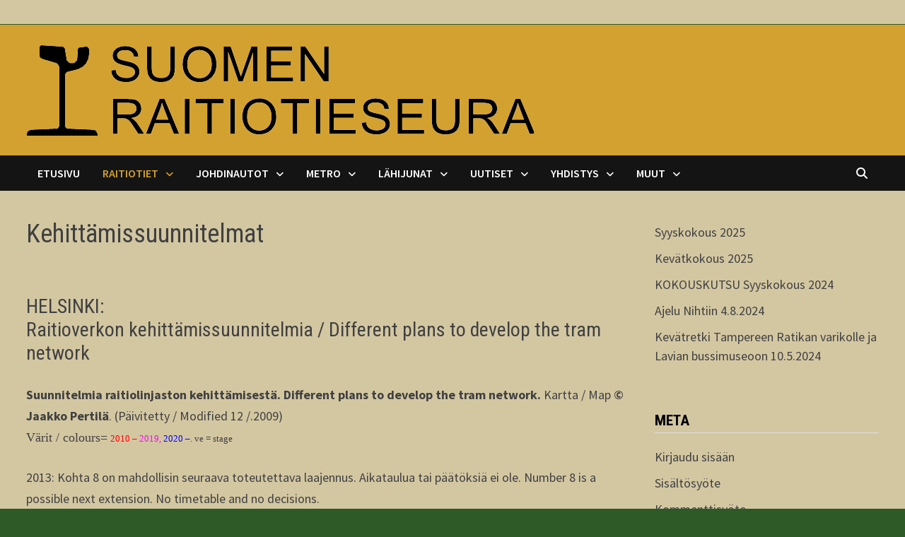

--- FILE ---
content_type: text/html; charset=UTF-8
request_url: https://www.raitio.org/suomen-raitiotiet-ja-raitiovaunut/helsingin-raitiotiet/rataverkko/kehittamissuunnitelmat/
body_size: 16031
content:
<!doctype html>
<html lang="fi">
<head>
	<meta charset="UTF-8">
	<meta name="viewport" content="width=device-width, initial-scale=1">
	<link rel="profile" href="https://gmpg.org/xfn/11">

	<title>Kehittämissuunnitelmat &#8211; Suomen Raitiotieseura ry</title>
<meta name='robots' content='max-image-preview:large' />
<link rel='dns-prefetch' href='//cdn.canvasjs.com' />
<link rel='dns-prefetch' href='//fonts.googleapis.com' />
<link rel="alternate" type="application/rss+xml" title="Suomen Raitiotieseura ry &raquo; syöte" href="https://www.raitio.org/feed/" />
<link rel="alternate" type="application/rss+xml" title="Suomen Raitiotieseura ry &raquo; kommenttien syöte" href="https://www.raitio.org/comments/feed/" />
<link rel="alternate" title="oEmbed (JSON)" type="application/json+oembed" href="https://www.raitio.org/wp-json/oembed/1.0/embed?url=https%3A%2F%2Fwww.raitio.org%2Fsuomen-raitiotiet-ja-raitiovaunut%2Fhelsingin-raitiotiet%2Frataverkko%2Fkehittamissuunnitelmat%2F" />
<link rel="alternate" title="oEmbed (XML)" type="text/xml+oembed" href="https://www.raitio.org/wp-json/oembed/1.0/embed?url=https%3A%2F%2Fwww.raitio.org%2Fsuomen-raitiotiet-ja-raitiovaunut%2Fhelsingin-raitiotiet%2Frataverkko%2Fkehittamissuunnitelmat%2F&#038;format=xml" />
<style id='wp-img-auto-sizes-contain-inline-css' type='text/css'>
img:is([sizes=auto i],[sizes^="auto," i]){contain-intrinsic-size:3000px 1500px}
/*# sourceURL=wp-img-auto-sizes-contain-inline-css */
</style>
<style id='wp-emoji-styles-inline-css' type='text/css'>

	img.wp-smiley, img.emoji {
		display: inline !important;
		border: none !important;
		box-shadow: none !important;
		height: 1em !important;
		width: 1em !important;
		margin: 0 0.07em !important;
		vertical-align: -0.1em !important;
		background: none !important;
		padding: 0 !important;
	}
/*# sourceURL=wp-emoji-styles-inline-css */
</style>
<link rel='stylesheet' id='wp-block-library-css' href='https://www.raitio.org/wp-includes/css/dist/block-library/style.min.css?ver=a40108d133bf60a9d09b3f650014c496' type='text/css' media='all' />
<style id='wp-block-latest-posts-inline-css' type='text/css'>
.wp-block-latest-posts{box-sizing:border-box}.wp-block-latest-posts.alignleft{margin-right:2em}.wp-block-latest-posts.alignright{margin-left:2em}.wp-block-latest-posts.wp-block-latest-posts__list{list-style:none}.wp-block-latest-posts.wp-block-latest-posts__list li{clear:both;overflow-wrap:break-word}.wp-block-latest-posts.is-grid{display:flex;flex-wrap:wrap}.wp-block-latest-posts.is-grid li{margin:0 1.25em 1.25em 0;width:100%}@media (min-width:600px){.wp-block-latest-posts.columns-2 li{width:calc(50% - .625em)}.wp-block-latest-posts.columns-2 li:nth-child(2n){margin-right:0}.wp-block-latest-posts.columns-3 li{width:calc(33.33333% - .83333em)}.wp-block-latest-posts.columns-3 li:nth-child(3n){margin-right:0}.wp-block-latest-posts.columns-4 li{width:calc(25% - .9375em)}.wp-block-latest-posts.columns-4 li:nth-child(4n){margin-right:0}.wp-block-latest-posts.columns-5 li{width:calc(20% - 1em)}.wp-block-latest-posts.columns-5 li:nth-child(5n){margin-right:0}.wp-block-latest-posts.columns-6 li{width:calc(16.66667% - 1.04167em)}.wp-block-latest-posts.columns-6 li:nth-child(6n){margin-right:0}}:root :where(.wp-block-latest-posts.is-grid){padding:0}:root :where(.wp-block-latest-posts.wp-block-latest-posts__list){padding-left:0}.wp-block-latest-posts__post-author,.wp-block-latest-posts__post-date{display:block;font-size:.8125em}.wp-block-latest-posts__post-excerpt,.wp-block-latest-posts__post-full-content{margin-bottom:1em;margin-top:.5em}.wp-block-latest-posts__featured-image a{display:inline-block}.wp-block-latest-posts__featured-image img{height:auto;max-width:100%;width:auto}.wp-block-latest-posts__featured-image.alignleft{float:left;margin-right:1em}.wp-block-latest-posts__featured-image.alignright{float:right;margin-left:1em}.wp-block-latest-posts__featured-image.aligncenter{margin-bottom:1em;text-align:center}
/*# sourceURL=https://www.raitio.org/wp-includes/blocks/latest-posts/style.min.css */
</style>
<style id='global-styles-inline-css' type='text/css'>
:root{--wp--preset--aspect-ratio--square: 1;--wp--preset--aspect-ratio--4-3: 4/3;--wp--preset--aspect-ratio--3-4: 3/4;--wp--preset--aspect-ratio--3-2: 3/2;--wp--preset--aspect-ratio--2-3: 2/3;--wp--preset--aspect-ratio--16-9: 16/9;--wp--preset--aspect-ratio--9-16: 9/16;--wp--preset--color--black: #000000;--wp--preset--color--cyan-bluish-gray: #abb8c3;--wp--preset--color--white: #ffffff;--wp--preset--color--pale-pink: #f78da7;--wp--preset--color--vivid-red: #cf2e2e;--wp--preset--color--luminous-vivid-orange: #ff6900;--wp--preset--color--luminous-vivid-amber: #fcb900;--wp--preset--color--light-green-cyan: #7bdcb5;--wp--preset--color--vivid-green-cyan: #00d084;--wp--preset--color--pale-cyan-blue: #8ed1fc;--wp--preset--color--vivid-cyan-blue: #0693e3;--wp--preset--color--vivid-purple: #9b51e0;--wp--preset--gradient--vivid-cyan-blue-to-vivid-purple: linear-gradient(135deg,rgb(6,147,227) 0%,rgb(155,81,224) 100%);--wp--preset--gradient--light-green-cyan-to-vivid-green-cyan: linear-gradient(135deg,rgb(122,220,180) 0%,rgb(0,208,130) 100%);--wp--preset--gradient--luminous-vivid-amber-to-luminous-vivid-orange: linear-gradient(135deg,rgb(252,185,0) 0%,rgb(255,105,0) 100%);--wp--preset--gradient--luminous-vivid-orange-to-vivid-red: linear-gradient(135deg,rgb(255,105,0) 0%,rgb(207,46,46) 100%);--wp--preset--gradient--very-light-gray-to-cyan-bluish-gray: linear-gradient(135deg,rgb(238,238,238) 0%,rgb(169,184,195) 100%);--wp--preset--gradient--cool-to-warm-spectrum: linear-gradient(135deg,rgb(74,234,220) 0%,rgb(151,120,209) 20%,rgb(207,42,186) 40%,rgb(238,44,130) 60%,rgb(251,105,98) 80%,rgb(254,248,76) 100%);--wp--preset--gradient--blush-light-purple: linear-gradient(135deg,rgb(255,206,236) 0%,rgb(152,150,240) 100%);--wp--preset--gradient--blush-bordeaux: linear-gradient(135deg,rgb(254,205,165) 0%,rgb(254,45,45) 50%,rgb(107,0,62) 100%);--wp--preset--gradient--luminous-dusk: linear-gradient(135deg,rgb(255,203,112) 0%,rgb(199,81,192) 50%,rgb(65,88,208) 100%);--wp--preset--gradient--pale-ocean: linear-gradient(135deg,rgb(255,245,203) 0%,rgb(182,227,212) 50%,rgb(51,167,181) 100%);--wp--preset--gradient--electric-grass: linear-gradient(135deg,rgb(202,248,128) 0%,rgb(113,206,126) 100%);--wp--preset--gradient--midnight: linear-gradient(135deg,rgb(2,3,129) 0%,rgb(40,116,252) 100%);--wp--preset--font-size--small: 13px;--wp--preset--font-size--medium: 20px;--wp--preset--font-size--large: 36px;--wp--preset--font-size--x-large: 42px;--wp--preset--spacing--20: 0.44rem;--wp--preset--spacing--30: 0.67rem;--wp--preset--spacing--40: 1rem;--wp--preset--spacing--50: 1.5rem;--wp--preset--spacing--60: 2.25rem;--wp--preset--spacing--70: 3.38rem;--wp--preset--spacing--80: 5.06rem;--wp--preset--shadow--natural: 6px 6px 9px rgba(0, 0, 0, 0.2);--wp--preset--shadow--deep: 12px 12px 50px rgba(0, 0, 0, 0.4);--wp--preset--shadow--sharp: 6px 6px 0px rgba(0, 0, 0, 0.2);--wp--preset--shadow--outlined: 6px 6px 0px -3px rgb(255, 255, 255), 6px 6px rgb(0, 0, 0);--wp--preset--shadow--crisp: 6px 6px 0px rgb(0, 0, 0);}:where(.is-layout-flex){gap: 0.5em;}:where(.is-layout-grid){gap: 0.5em;}body .is-layout-flex{display: flex;}.is-layout-flex{flex-wrap: wrap;align-items: center;}.is-layout-flex > :is(*, div){margin: 0;}body .is-layout-grid{display: grid;}.is-layout-grid > :is(*, div){margin: 0;}:where(.wp-block-columns.is-layout-flex){gap: 2em;}:where(.wp-block-columns.is-layout-grid){gap: 2em;}:where(.wp-block-post-template.is-layout-flex){gap: 1.25em;}:where(.wp-block-post-template.is-layout-grid){gap: 1.25em;}.has-black-color{color: var(--wp--preset--color--black) !important;}.has-cyan-bluish-gray-color{color: var(--wp--preset--color--cyan-bluish-gray) !important;}.has-white-color{color: var(--wp--preset--color--white) !important;}.has-pale-pink-color{color: var(--wp--preset--color--pale-pink) !important;}.has-vivid-red-color{color: var(--wp--preset--color--vivid-red) !important;}.has-luminous-vivid-orange-color{color: var(--wp--preset--color--luminous-vivid-orange) !important;}.has-luminous-vivid-amber-color{color: var(--wp--preset--color--luminous-vivid-amber) !important;}.has-light-green-cyan-color{color: var(--wp--preset--color--light-green-cyan) !important;}.has-vivid-green-cyan-color{color: var(--wp--preset--color--vivid-green-cyan) !important;}.has-pale-cyan-blue-color{color: var(--wp--preset--color--pale-cyan-blue) !important;}.has-vivid-cyan-blue-color{color: var(--wp--preset--color--vivid-cyan-blue) !important;}.has-vivid-purple-color{color: var(--wp--preset--color--vivid-purple) !important;}.has-black-background-color{background-color: var(--wp--preset--color--black) !important;}.has-cyan-bluish-gray-background-color{background-color: var(--wp--preset--color--cyan-bluish-gray) !important;}.has-white-background-color{background-color: var(--wp--preset--color--white) !important;}.has-pale-pink-background-color{background-color: var(--wp--preset--color--pale-pink) !important;}.has-vivid-red-background-color{background-color: var(--wp--preset--color--vivid-red) !important;}.has-luminous-vivid-orange-background-color{background-color: var(--wp--preset--color--luminous-vivid-orange) !important;}.has-luminous-vivid-amber-background-color{background-color: var(--wp--preset--color--luminous-vivid-amber) !important;}.has-light-green-cyan-background-color{background-color: var(--wp--preset--color--light-green-cyan) !important;}.has-vivid-green-cyan-background-color{background-color: var(--wp--preset--color--vivid-green-cyan) !important;}.has-pale-cyan-blue-background-color{background-color: var(--wp--preset--color--pale-cyan-blue) !important;}.has-vivid-cyan-blue-background-color{background-color: var(--wp--preset--color--vivid-cyan-blue) !important;}.has-vivid-purple-background-color{background-color: var(--wp--preset--color--vivid-purple) !important;}.has-black-border-color{border-color: var(--wp--preset--color--black) !important;}.has-cyan-bluish-gray-border-color{border-color: var(--wp--preset--color--cyan-bluish-gray) !important;}.has-white-border-color{border-color: var(--wp--preset--color--white) !important;}.has-pale-pink-border-color{border-color: var(--wp--preset--color--pale-pink) !important;}.has-vivid-red-border-color{border-color: var(--wp--preset--color--vivid-red) !important;}.has-luminous-vivid-orange-border-color{border-color: var(--wp--preset--color--luminous-vivid-orange) !important;}.has-luminous-vivid-amber-border-color{border-color: var(--wp--preset--color--luminous-vivid-amber) !important;}.has-light-green-cyan-border-color{border-color: var(--wp--preset--color--light-green-cyan) !important;}.has-vivid-green-cyan-border-color{border-color: var(--wp--preset--color--vivid-green-cyan) !important;}.has-pale-cyan-blue-border-color{border-color: var(--wp--preset--color--pale-cyan-blue) !important;}.has-vivid-cyan-blue-border-color{border-color: var(--wp--preset--color--vivid-cyan-blue) !important;}.has-vivid-purple-border-color{border-color: var(--wp--preset--color--vivid-purple) !important;}.has-vivid-cyan-blue-to-vivid-purple-gradient-background{background: var(--wp--preset--gradient--vivid-cyan-blue-to-vivid-purple) !important;}.has-light-green-cyan-to-vivid-green-cyan-gradient-background{background: var(--wp--preset--gradient--light-green-cyan-to-vivid-green-cyan) !important;}.has-luminous-vivid-amber-to-luminous-vivid-orange-gradient-background{background: var(--wp--preset--gradient--luminous-vivid-amber-to-luminous-vivid-orange) !important;}.has-luminous-vivid-orange-to-vivid-red-gradient-background{background: var(--wp--preset--gradient--luminous-vivid-orange-to-vivid-red) !important;}.has-very-light-gray-to-cyan-bluish-gray-gradient-background{background: var(--wp--preset--gradient--very-light-gray-to-cyan-bluish-gray) !important;}.has-cool-to-warm-spectrum-gradient-background{background: var(--wp--preset--gradient--cool-to-warm-spectrum) !important;}.has-blush-light-purple-gradient-background{background: var(--wp--preset--gradient--blush-light-purple) !important;}.has-blush-bordeaux-gradient-background{background: var(--wp--preset--gradient--blush-bordeaux) !important;}.has-luminous-dusk-gradient-background{background: var(--wp--preset--gradient--luminous-dusk) !important;}.has-pale-ocean-gradient-background{background: var(--wp--preset--gradient--pale-ocean) !important;}.has-electric-grass-gradient-background{background: var(--wp--preset--gradient--electric-grass) !important;}.has-midnight-gradient-background{background: var(--wp--preset--gradient--midnight) !important;}.has-small-font-size{font-size: var(--wp--preset--font-size--small) !important;}.has-medium-font-size{font-size: var(--wp--preset--font-size--medium) !important;}.has-large-font-size{font-size: var(--wp--preset--font-size--large) !important;}.has-x-large-font-size{font-size: var(--wp--preset--font-size--x-large) !important;}
/*# sourceURL=global-styles-inline-css */
</style>

<style id='classic-theme-styles-inline-css' type='text/css'>
/*! This file is auto-generated */
.wp-block-button__link{color:#fff;background-color:#32373c;border-radius:9999px;box-shadow:none;text-decoration:none;padding:calc(.667em + 2px) calc(1.333em + 2px);font-size:1.125em}.wp-block-file__button{background:#32373c;color:#fff;text-decoration:none}
/*# sourceURL=/wp-includes/css/classic-themes.min.css */
</style>
<link rel='stylesheet' id='cforms2-css' href='https://usercontent.one/wp/www.raitio.org/wp-content/plugins/cforms2/styling/srs.css?ver=15.1.1' type='text/css' media='all' />
<link rel='stylesheet' id='jquery.fancybox.min-css' href='https://usercontent.one/wp/www.raitio.org/wp-content/plugins/iframe-popup/inc/jquery.fancybox.min.css?ver=a40108d133bf60a9d09b3f650014c496' type='text/css' media='all' />
<link rel='stylesheet' id='dashicons-css' href='https://www.raitio.org/wp-includes/css/dashicons.min.css?ver=a40108d133bf60a9d09b3f650014c496' type='text/css' media='all' />
<link rel='stylesheet' id='admin-bar-css' href='https://www.raitio.org/wp-includes/css/admin-bar.min.css?ver=a40108d133bf60a9d09b3f650014c496' type='text/css' media='all' />
<style id='admin-bar-inline-css' type='text/css'>

    .canvasjs-chart-credit{
        display: none !important;
    }
    #vtrtsFreeChart canvas {
    border-radius: 6px;
}

.vtrts-free-adminbar-weekly-title {
    font-weight: bold;
    font-size: 14px;
    color: #fff;
    margin-bottom: 6px;
}

        #wpadminbar #wp-admin-bar-vtrts_free_top_button .ab-icon:before {
            content: "\f185";
            color: #1DAE22;
            top: 3px;
        }
    #wp-admin-bar-vtrts_pro_top_button .ab-item {
        min-width: 180px;
    }
    .vtrts-free-adminbar-dropdown {
        min-width: 420px ;
        padding: 18px 18px 12px 18px;
        background: #23282d;
        color: #fff;
        border-radius: 8px;
        box-shadow: 0 4px 24px rgba(0,0,0,0.15);
        margin-top: 10px;
    }
    .vtrts-free-adminbar-grid {
        display: grid;
        grid-template-columns: 1fr 1fr;
        gap: 18px 18px; /* row-gap column-gap */
        margin-bottom: 18px;
    }
    .vtrts-free-adminbar-card {
        background: #2c3338;
        border-radius: 8px;
        padding: 18px 18px 12px 18px;
        box-shadow: 0 2px 8px rgba(0,0,0,0.07);
        display: flex;
        flex-direction: column;
        align-items: flex-start;
    }
    /* Extra margin for the right column */
    .vtrts-free-adminbar-card:nth-child(2),
    .vtrts-free-adminbar-card:nth-child(4) {
        margin-left: 10px !important;
        padding-left: 10px !important;
                padding-top: 6px !important;

        margin-right: 10px !important;
        padding-right : 10px !important;
        margin-top: 10px !important;
    }
    .vtrts-free-adminbar-card:nth-child(1),
    .vtrts-free-adminbar-card:nth-child(3) {
        margin-left: 10px !important;
        padding-left: 10px !important;
                padding-top: 6px !important;

        margin-top: 10px !important;
                padding-right : 10px !important;

    }
    /* Extra margin for the bottom row */
    .vtrts-free-adminbar-card:nth-child(3),
    .vtrts-free-adminbar-card:nth-child(4) {
        margin-top: 6px !important;
        padding-top: 6px !important;
        margin-top: 10px !important;
    }
    .vtrts-free-adminbar-card-title {
        font-size: 14px;
        font-weight: 800;
        margin-bottom: 6px;
        color: #fff;
    }
    .vtrts-free-adminbar-card-value {
        font-size: 22px;
        font-weight: bold;
        color: #1DAE22;
        margin-bottom: 4px;
    }
    .vtrts-free-adminbar-card-sub {
        font-size: 12px;
        color: #aaa;
    }
    .vtrts-free-adminbar-btn-wrap {
        text-align: center;
        margin-top: 8px;
    }

    #wp-admin-bar-vtrts_free_top_button .ab-item{
    min-width: 80px !important;
        padding: 0px !important;
    .vtrts-free-adminbar-btn {
        display: inline-block;
        background: #1DAE22;
        color: #fff !important;
        font-weight: bold;
        padding: 8px 28px;
        border-radius: 6px;
        text-decoration: none;
        font-size: 15px;
        transition: background 0.2s;
        margin-top: 8px;
    }
    .vtrts-free-adminbar-btn:hover {
        background: #15991b;
        color: #fff !important;
    }

    .vtrts-free-adminbar-dropdown-wrap { min-width: 0; padding: 0; }
    #wpadminbar #wp-admin-bar-vtrts_free_top_button .vtrts-free-adminbar-dropdown { display: none; position: absolute; left: 0; top: 100%; z-index: 99999; }
    #wpadminbar #wp-admin-bar-vtrts_free_top_button:hover .vtrts-free-adminbar-dropdown { display: block; }
    
        .ab-empty-item #wp-admin-bar-vtrts_free_top_button-default .ab-empty-item{
    height:0px !important;
    padding :0px !important;
     }
            #wpadminbar .quicklinks .ab-empty-item{
        padding:0px !important;
    }
    .vtrts-free-adminbar-dropdown {
    min-width: 420px;
    padding: 18px 18px 12px 18px;
    background: #23282d;
    color: #fff;
    border-radius: 12px; /* more rounded */
    box-shadow: 0 8px 32px rgba(0,0,0,0.25); /* deeper shadow */
    margin-top: 10px;
}

.vtrts-free-adminbar-btn-wrap {
    text-align: center;
    margin-top: 18px; /* more space above */
}

.vtrts-free-adminbar-btn {
    display: inline-block;
    background: #1DAE22;
    color: #fff !important;
    font-weight: bold;
    padding: 5px 22px;
    border-radius: 8px;
    text-decoration: none;
    font-size: 17px;
    transition: background 0.2s, box-shadow 0.2s;
    margin-top: 8px;
    box-shadow: 0 2px 8px rgba(29,174,34,0.15);
    text-align: center;
    line-height: 1.6;
    
}
.vtrts-free-adminbar-btn:hover {
    background: #15991b;
    color: #fff !important;
    box-shadow: 0 4px 16px rgba(29,174,34,0.25);
}
    


/*# sourceURL=admin-bar-inline-css */
</style>
<link rel='stylesheet' id='font-awesome-css' href='https://usercontent.one/wp/www.raitio.org/wp-content/themes/bam/assets/fonts/css/all.min.css?ver=6.7.2' type='text/css' media='all' />
<link rel='stylesheet' id='bam-style-css' href='https://usercontent.one/wp/www.raitio.org/wp-content/themes/bam/style.css?ver=1.3.5' type='text/css' media='all' />
<link rel='stylesheet' id='bam-google-fonts-css' href='https://fonts.googleapis.com/css?family=Source+Sans+Pro%3A100%2C200%2C300%2C400%2C500%2C600%2C700%2C800%2C900%2C100i%2C200i%2C300i%2C400i%2C500i%2C600i%2C700i%2C800i%2C900i|Roboto+Condensed%3A100%2C200%2C300%2C400%2C500%2C600%2C700%2C800%2C900%2C100i%2C200i%2C300i%2C400i%2C500i%2C600i%2C700i%2C800i%2C900i%26subset%3Dlatin' type='text/css' media='all' />
<script type="text/javascript" id="ahc_front_js-js-extra">
/* <![CDATA[ */
var ahc_ajax_front = {"ajax_url":"https://www.raitio.org/wp-admin/admin-ajax.php","plugin_url":"https://www.raitio.org/wp-content/plugins/visitors-traffic-real-time-statistics/","page_id":"2038","page_title":"Kehitt\u00e4missuunnitelmat","post_type":"page"};
//# sourceURL=ahc_front_js-js-extra
/* ]]> */
</script>
<script type="text/javascript" src="https://usercontent.one/wp/www.raitio.org/wp-content/plugins/visitors-traffic-real-time-statistics/js/front.js?ver=a40108d133bf60a9d09b3f650014c496" id="ahc_front_js-js"></script>
<script type="text/javascript" src="https://www.raitio.org/wp-includes/js/jquery/jquery.min.js?ver=3.7.1" id="jquery-core-js"></script>
<script type="text/javascript" src="https://www.raitio.org/wp-includes/js/jquery/jquery-migrate.min.js?ver=3.4.1" id="jquery-migrate-js"></script>
<script type="text/javascript" id="cforms2-js-extra">
/* <![CDATA[ */
var cforms2_ajax = {"url":"https://www.raitio.org/wp-admin/admin-ajax.php","nonces":{"submitcform":"9696fa80ac"}};
//# sourceURL=cforms2-js-extra
/* ]]> */
</script>
<script type="text/javascript" src="https://usercontent.one/wp/www.raitio.org/wp-content/plugins/cforms2/js/cforms.js?ver=15.1.1" id="cforms2-js"></script>
<script type="text/javascript" src="https://usercontent.one/wp/www.raitio.org/wp-content/plugins/iframe-popup/inc/jquery.fancybox.min.js?ver=a40108d133bf60a9d09b3f650014c496" id="jquery.fancybox.min-js"></script>
<link rel="https://api.w.org/" href="https://www.raitio.org/wp-json/" /><link rel="alternate" title="JSON" type="application/json" href="https://www.raitio.org/wp-json/wp/v2/pages/2038" /><link rel="EditURI" type="application/rsd+xml" title="RSD" href="https://www.raitio.org/xmlrpc.php?rsd" />
<link rel="canonical" href="https://www.raitio.org/suomen-raitiotiet-ja-raitiovaunut/helsingin-raitiotiet/rataverkko/kehittamissuunnitelmat/" />
<style>[class*=" icon-oc-"],[class^=icon-oc-]{speak:none;font-style:normal;font-weight:400;font-variant:normal;text-transform:none;line-height:1;-webkit-font-smoothing:antialiased;-moz-osx-font-smoothing:grayscale}.icon-oc-one-com-white-32px-fill:before{content:"901"}.icon-oc-one-com:before{content:"900"}#one-com-icon,.toplevel_page_onecom-wp .wp-menu-image{speak:none;display:flex;align-items:center;justify-content:center;text-transform:none;line-height:1;-webkit-font-smoothing:antialiased;-moz-osx-font-smoothing:grayscale}.onecom-wp-admin-bar-item>a,.toplevel_page_onecom-wp>.wp-menu-name{font-size:16px;font-weight:400;line-height:1}.toplevel_page_onecom-wp>.wp-menu-name img{width:69px;height:9px;}.wp-submenu-wrap.wp-submenu>.wp-submenu-head>img{width:88px;height:auto}.onecom-wp-admin-bar-item>a img{height:7px!important}.onecom-wp-admin-bar-item>a img,.toplevel_page_onecom-wp>.wp-menu-name img{opacity:.8}.onecom-wp-admin-bar-item.hover>a img,.toplevel_page_onecom-wp.wp-has-current-submenu>.wp-menu-name img,li.opensub>a.toplevel_page_onecom-wp>.wp-menu-name img{opacity:1}#one-com-icon:before,.onecom-wp-admin-bar-item>a:before,.toplevel_page_onecom-wp>.wp-menu-image:before{content:'';position:static!important;background-color:rgba(240,245,250,.4);border-radius:102px;width:18px;height:18px;padding:0!important}.onecom-wp-admin-bar-item>a:before{width:14px;height:14px}.onecom-wp-admin-bar-item.hover>a:before,.toplevel_page_onecom-wp.opensub>a>.wp-menu-image:before,.toplevel_page_onecom-wp.wp-has-current-submenu>.wp-menu-image:before{background-color:#76b82a}.onecom-wp-admin-bar-item>a{display:inline-flex!important;align-items:center;justify-content:center}#one-com-logo-wrapper{font-size:4em}#one-com-icon{vertical-align:middle}.imagify-welcome{display:none !important;}</style>
<!-- BEGIN recaptcha, injected by plugin wp-recaptcha-integration  -->

<!-- END recaptcha -->
		<style type="text/css">
					.site-title,
			.site-description {
				position: absolute;
				clip: rect(1px, 1px, 1px, 1px);
				display: none;
			}
				</style>
		<link rel="icon" href="https://usercontent.one/wp/www.raitio.org/wp-content/uploads/2018/04/cropped-SRS-kuvake-nettiin2-1-32x32.png" sizes="32x32" />
<link rel="icon" href="https://usercontent.one/wp/www.raitio.org/wp-content/uploads/2018/04/cropped-SRS-kuvake-nettiin2-1-192x192.png" sizes="192x192" />
<link rel="apple-touch-icon" href="https://usercontent.one/wp/www.raitio.org/wp-content/uploads/2018/04/cropped-SRS-kuvake-nettiin2-1-180x180.png" />
<meta name="msapplication-TileImage" content="https://usercontent.one/wp/www.raitio.org/wp-content/uploads/2018/04/cropped-SRS-kuvake-nettiin2-1-270x270.png" />

		<style type="text/css" id="theme-custom-css">
			/* Color CSS */
                
                    blockquote {
                        border-left: 4px solid #d3a130;
                    }

                    button,
                    input[type="button"],
                    input[type="reset"],
                    input[type="submit"] {
                        background: #d3a130;
                    }

                    .wp-block-search .wp-block-search__button {
                        background: #d3a130;
                    }

                    .bam-readmore {
                        background: #d3a130;
                    }

                    .site-title a, .site-description {
                        color: #d3a130;
                    }

                    .site-header.default-style .main-navigation ul li a:hover {
                        color: #d3a130;
                    }

                    .site-header.default-style .main-navigation ul ul li a:hover {
                        background: #d3a130;
                    }

                    .site-header.default-style .main-navigation .current_page_item > a,
                    .site-header.default-style .main-navigation .current-menu-item > a,
                    .site-header.default-style .main-navigation .current_page_ancestor > a,
                    .site-header.default-style .main-navigation .current-menu-ancestor > a {
                        color: #d3a130;
                    }

                    .site-header.horizontal-style .main-navigation ul li a:hover {
                        color: #d3a130;
                    }

                    .site-header.horizontal-style .main-navigation ul ul li a:hover {
                        background: #d3a130;
                    }

                    .site-header.horizontal-style .main-navigation .current_page_item > a,
                    .site-header.horizontal-style .main-navigation .current-menu-item > a,
                    .site-header.horizontal-style .main-navigation .current_page_ancestor > a,
                    .site-header.horizontal-style .main-navigation .current-menu-ancestor > a {
                        color: #d3a130;
                    }

                    .posts-navigation .nav-previous a:hover,
                    .posts-navigation .nav-next a:hover {
                        color: #d3a130;
                    }

                    .post-navigation .nav-previous .post-title:hover,
                    .post-navigation .nav-next .post-title:hover {
                        color: #d3a130;
                    }

                    .pagination .page-numbers.current {
                        background: #d3a130;
                        border: 1px solid #d3a130;
                        color: #ffffff;
                    }
                      
                    .pagination a.page-numbers:hover {
                        background: #d3a130;
                        border: 1px solid #d3a130;
                    }

                    .widget a:hover,
                    .widget ul li a:hover {
                        color: #d3a130;
                    }

                    li.bm-tab.th-ui-state-active a {
                        border-bottom: 1px solid #d3a130;
                    }

                    .footer-widget-area .widget a:hover {
                        color: #d3a130;
                    }

                    .bms-title a:hover {
                        color: #d3a130;
                    }

                    .bam-entry .entry-title a:hover {
                        color: #d3a130;
                    }

                    .related-post-meta a:hover,
                    .entry-meta a:hover {
                        color: #d3a130;
                    }

                    .related-post-meta .byline a:hover,
                    .entry-meta .byline a:hover {
                        color: #d3a130;
                    }

                    .cat-links a {
                        color: #d3a130;
                    }

                    .tags-links a:hover {
                        background: #d3a130;
                    }

                    .related-post-title a:hover {
                        color: #d3a130;
                    }

                    .author-posts-link:hover {
                        color: #d3a130;
                    }

                    .comment-author a {
                        color: #d3a130;
                    }

                    .comment-metadata a:hover,
                    .comment-metadata a:focus,
                    .pingback .comment-edit-link:hover,
                    .pingback .comment-edit-link:focus {
                        color: #d3a130;
                    }

                    .comment-reply-link:hover,
                    .comment-reply-link:focus {
                        background: #d3a130;
                    }

                    .comment-notes a:hover,
                    .comment-awaiting-moderation a:hover,
                    .logged-in-as a:hover,
                    .form-allowed-tags a:hover {
                        color: #d3a130;
                    }

                    .required {
                        color: #d3a130;
                    }

                    .comment-reply-title small a:before {
                        color: #d3a130;
                    }

                    .wp-block-quote {
                        border-left: 4px solid #d3a130;
                    }

                    .wp-block-quote[style*="text-align:right"], .wp-block-quote[style*="text-align: right"] {
                        border-right: 4px solid #d3a130;
                    }

                    .site-info a:hover {
                        color: #d3a130;
                    }

                    #bam-tags a, .widget_tag_cloud .tagcloud a {
                        background: #d3a130;
                    }

                
                    .page-content a,
                    .entry-content a {
                        color: #ea7521;
                    }
                
                    .page-content a:hover,
                    .entry-content a:hover {
                        color: #ea7521;
                    }
                
                    button,
                    input[type="button"],
                    input[type="reset"],
                    input[type="submit"],
                    .wp-block-search .wp-block-search__button,
                    .bam-readmore {
                        background: #d3a130;
                    }
                
                    button,
                    input[type="button"],
                    input[type="reset"],
                    input[type="submit"],
                    .wp-block-search .wp-block-search__button,
                    .bam-readmore {
                        color: #2d5a27;
                    }
                
                    button:hover,
                    input[type="button"]:hover,
                    input[type="reset"]:hover,
                    input[type="submit"]:hover,
                    .wp-block-search .wp-block-search__button:hover,
                    .bam-readmore:hover {
                        color: #ff1414;
                    }
                
                    body.boxed-layout.custom-background,
                    body.boxed-layout {
                        background-color: #2d5a27;
                    }
                
                    body.boxed-layout #page {
                        background: #d3c7a2;
                    }
                
                    body.boxed-layout.custom-background.separate-containers,
                    body.boxed-layout.separate-containers {
                        background-color: #dddddd;
                    }
                
                    body.wide-layout.custom-background.separate-containers,
                    body.wide-layout.separate-containers {
                        background-color: #eeeeee;
                    }
                
                    .related-post-meta, 
                    .entry-meta,
                    .related-post-meta .byline a, 
                    .entry-meta .byline a,
                    .related-post-meta a, 
                    .entry-meta a {
                        color: #2d5a27;
                    }
                /* Header CSS */
                        .site-header.default-style { background-color: #d3a130; }
                    /* Top Bar CSS */
                    .bam-topbar, .top-navigation ul ul {
                        background: #d3c7a2;
                    }
                
                    .bam-topbar {
                        border-bottom: 1px solid #2d5a27;
                    }		</style>

	</head>

<body data-rsssl=1 class="wp-singular page-template-default page page-id-2038 page-child parent-pageid-329 wp-custom-logo wp-embed-responsive wp-theme-bam boxed-layout right-sidebar one-container">



<div id="page" class="site">
	<a class="skip-link screen-reader-text" href="#content">Skip to content</a>

	
<div id="topbar" class="bam-topbar clearfix">

    <div class="container">

                    <span class="bam-date"></span>
        
        
        
    </div>

</div>
	


<header id="masthead" class="site-header default-style">

    
    

<div id="site-header-inner" class="clearfix container left-logo">

    <div class="site-branding">
    <div class="site-branding-inner">

                    <div class="site-logo-image"><a href="https://www.raitio.org/" class="custom-logo-link" rel="home"><img width="718" height="129" src="https://usercontent.one/wp/www.raitio.org/wp-content/uploads/2020/07/cropped-cropped-SRS_logo.png" class="custom-logo" alt="Suomen Raitiotieseura ry" decoding="async" fetchpriority="high" srcset="https://usercontent.one/wp/www.raitio.org/wp-content/uploads/2020/07/cropped-cropped-SRS_logo.png 718w, https://usercontent.one/wp/www.raitio.org/wp-content/uploads/2020/07/cropped-cropped-SRS_logo-300x54.png 300w" sizes="(max-width: 718px) 100vw, 718px" /></a></div>
        
        <div class="site-branding-text">
                            <p class="site-title"><a href="https://www.raitio.org/" rel="home">Suomen Raitiotieseura ry</a></p>
                                <p class="site-description">Tervetuloa Suomen Raitiotieseura ry:n (SRS) sivuille! SRS on vuonna 1972 perustettu valtakunnallinen harrastajayhdistys, jonka tarkoituksena on ylläpitää ja kehittää harrastusta raitioteihin sekä metroon. Sääntöjen puitteissa myös muut lähiliikenteen joukkokuljetusvälineet voivat olla osa SRS:n toimintaa.</p>
                    </div><!-- .site-branding-text -->

    </div><!-- .site-branding-inner -->
</div><!-- .site-branding -->
        
</div><!-- #site-header-inner -->



<nav id="site-navigation" class="main-navigation">

    <div id="site-navigation-inner" class="container align-left show-search">
        
        <div class="menu-menu-container"><ul id="primary-menu" class="menu"><li id="menu-item-388" class="menu-item menu-item-type-custom menu-item-object-custom menu-item-home menu-item-388"><a href="https://www.raitio.org/">Etusivu</a></li>
<li id="menu-item-402" class="menu-item menu-item-type-post_type menu-item-object-page current-page-ancestor current-menu-ancestor current_page_ancestor menu-item-has-children menu-item-402"><a href="https://www.raitio.org/suomen-raitiotiet-ja-raitiovaunut/">Raitiotiet</a>
<ul class="sub-menu">
	<li id="menu-item-403" class="menu-item menu-item-type-post_type menu-item-object-page menu-item-has-children menu-item-403"><a href="https://www.raitio.org/suomen-raitiotiet-ja-raitiovaunut/suomen-raitiotiet/">Suomen raitiotiet</a>
	<ul class="sub-menu">
		<li id="menu-item-1572" class="menu-item menu-item-type-post_type menu-item-object-page menu-item-1572"><a href="https://www.raitio.org/suomen-raitiotiet-ja-raitiovaunut/suomen-raitiotiet/historia/">Historia</a></li>
		<li id="menu-item-3857" class="menu-item menu-item-type-post_type menu-item-object-page menu-item-3857"><a href="https://www.raitio.org/suomen-raitiotiet-ja-raitiovaunut/suomen-raitiotiet/neighbouring-tramway-cities/">Neighbouring tramway cities</a></li>
		<li id="menu-item-3910" class="menu-item menu-item-type-post_type menu-item-object-page menu-item-3910"><a href="https://www.raitio.org/suomen-raitiotiet-ja-raitiovaunut/suomen-raitiotiet/valmistajat/">Valmistajat / Builders</a></li>
	</ul>
</li>
	<li id="menu-item-397" class="menu-item menu-item-type-post_type menu-item-object-page menu-item-has-children menu-item-397"><a href="https://www.raitio.org/suomen-raitiotiet-ja-raitiovaunut/helsingin-raitiolinjastohistoriikki/">Helsingin raitiolinjastohistoriikki</a>
	<ul class="sub-menu">
		<li id="menu-item-398" class="menu-item menu-item-type-post_type menu-item-object-page menu-item-398"><a href="https://www.raitio.org/suomen-raitiotiet-ja-raitiovaunut/helsingin-raitiolinjastohistoriikki/helsingin-raitiotielinjat/">Helsingin raitiotielinjat</a></li>
		<li id="menu-item-399" class="menu-item menu-item-type-post_type menu-item-object-page menu-item-399"><a href="https://www.raitio.org/suomen-raitiotiet-ja-raitiovaunut/helsingin-raitiolinjastohistoriikki/hevosraitiotielinjat-1890-1901/">Hevosraitiotielinjat 1890–1901, 1913–1917</a></li>
		<li id="menu-item-400" class="menu-item menu-item-type-post_type menu-item-object-page menu-item-400"><a href="https://www.raitio.org/suomen-raitiotiet-ja-raitiovaunut/helsingin-raitiolinjastohistoriikki/yksiraiteiset-sahkoraitiotielinjat-1900-1909/">Yksiraiteiset sähköraitiotielinjat 1900 – 1909</a></li>
		<li id="menu-item-401" class="menu-item menu-item-type-post_type menu-item-object-page menu-item-has-children menu-item-401"><a href="https://www.raitio.org/suomen-raitiotiet-ja-raitiovaunut/helsingin-raitiolinjastohistoriikki/raitiolinjat-vuodesta-1908-nykypaivaan/">Raitiolinjat vuodesta 1908 nykypäivään</a>
		<ul class="sub-menu">
			<li id="menu-item-4662" class="menu-item menu-item-type-custom menu-item-object-custom menu-item-4662"><a href="https://www.raitio.org/suomen-raitiotiet-ja-raitiovaunut/helsingin-raitiolinjastohistoriikki/raitiolinjat-vuodesta-1908-nykypaivaan/#Linjat">Linjat</a></li>
		</ul>
</li>
	</ul>
</li>
	<li id="menu-item-404" class="menu-item menu-item-type-post_type menu-item-object-page current-page-ancestor current-menu-ancestor current_page_ancestor menu-item-has-children menu-item-404"><a href="https://www.raitio.org/suomen-raitiotiet-ja-raitiovaunut/helsingin-raitiotiet/">Helsingin raitiotiet</a>
	<ul class="sub-menu">
		<li id="menu-item-405" class="menu-item menu-item-type-post_type menu-item-object-page menu-item-has-children menu-item-405"><a href="https://www.raitio.org/suomen-raitiotiet-ja-raitiovaunut/helsingin-raitiotiet/raitiovaunut-hkl/">Raitiovaunut HKL</a>
		<ul class="sub-menu">
			<li id="menu-item-2350" class="menu-item menu-item-type-post_type menu-item-object-page menu-item-2350"><a href="https://www.raitio.org/suomen-raitiotiet-ja-raitiovaunut/helsingin-raitiotiet/raitiovaunut-hkl/kalusto/">Kalusto</a></li>
			<li id="menu-item-2983" class="menu-item menu-item-type-post_type menu-item-object-page menu-item-2983"><a href="https://www.raitio.org/suomen-raitiotiet-ja-raitiovaunut/helsingin-raitiotiet/raitiovaunut-hkl/kalusto/museovaunut/bs-1/">Brändö Spårvägs Ab 1</a></li>
			<li id="menu-item-2982" class="menu-item menu-item-type-post_type menu-item-object-page menu-item-2982"><a href="https://www.raitio.org/suomen-raitiotiet-ja-raitiovaunut/helsingin-raitiotiet/raitiovaunut-hkl/kalusto/museovaunut/stara/">Oy Stadin Ratikat Ab</a></li>
			<li id="menu-item-3905" class="menu-item menu-item-type-post_type menu-item-object-page menu-item-3905"><a href="https://www.raitio.org/suomen-raitiotiet-ja-raitiovaunut/helsingin-raitiotiet/raitiovaunut-hkl/raitiovaunut-nykypaivana/">Raitiovaunut tänään (Helsingin seutu)</a></li>
			<li id="menu-item-2755" class="menu-item menu-item-type-post_type menu-item-object-page menu-item-2755"><a href="https://www.raitio.org/suomen-raitiotiet-ja-raitiovaunut/helsingin-raitiotiet/raitiovaunut-hkl/kalusto/tekniikkaa-ja-huoltoa/">Tekniikkaa ja huoltoa</a></li>
		</ul>
</li>
		<li id="menu-item-406" class="menu-item menu-item-type-post_type menu-item-object-page menu-item-has-children menu-item-406"><a href="https://www.raitio.org/suomen-raitiotiet-ja-raitiovaunut/helsingin-raitiotiet/raitiovaunut-hro/">Raitiovaunut HRO</a>
		<ul class="sub-menu">
			<li id="menu-item-2347" class="menu-item menu-item-type-post_type menu-item-object-page menu-item-2347"><a href="https://www.raitio.org/suomen-raitiotiet-ja-raitiovaunut/helsingin-raitiotiet/raitiovaunut-hro/kalusto/">Kalusto</a></li>
		</ul>
</li>
		<li id="menu-item-407" class="menu-item menu-item-type-post_type menu-item-object-page menu-item-407"><a href="https://www.raitio.org/suomen-raitiotiet-ja-raitiovaunut/helsingin-raitiotiet/raitiovaunut-muut-yhtiot/">Raitiovaunut / Muut yhtiöt</a></li>
		<li id="menu-item-408" class="menu-item menu-item-type-post_type menu-item-object-page menu-item-has-children menu-item-408"><a href="https://www.raitio.org/suomen-raitiotiet-ja-raitiovaunut/helsingin-raitiotiet/liikennointi/">Liikennöinti</a>
		<ul class="sub-menu">
			<li id="menu-item-2138" class="menu-item menu-item-type-post_type menu-item-object-page menu-item-2138"><a href="https://www.raitio.org/suomen-raitiotiet-ja-raitiovaunut/helsingin-raitiotiet/liikennointi/aikataulut/">Aikataulut</a></li>
			<li id="menu-item-2137" class="menu-item menu-item-type-post_type menu-item-object-page menu-item-2137"><a href="https://www.raitio.org/suomen-raitiotiet-ja-raitiovaunut/helsingin-raitiotiet/liikennointi/kartat/">Kartat</a></li>
			<li id="menu-item-2136" class="menu-item menu-item-type-post_type menu-item-object-page menu-item-2136"><a href="https://www.raitio.org/suomen-raitiotiet-ja-raitiovaunut/helsingin-raitiotiet/liikennointi/maksut-markoissa-ja-penneissa/">Maksut markoissa ja penneissä</a></li>
			<li id="menu-item-2135" class="menu-item menu-item-type-post_type menu-item-object-page menu-item-2135"><a href="https://www.raitio.org/suomen-raitiotiet-ja-raitiovaunut/helsingin-raitiotiet/liikennointi/varikot/">Varikot</a></li>
		</ul>
</li>
		<li id="menu-item-409" class="menu-item menu-item-type-post_type menu-item-object-page current-page-ancestor current-menu-ancestor current-menu-parent current-page-parent current_page_parent current_page_ancestor menu-item-has-children menu-item-409"><a href="https://www.raitio.org/suomen-raitiotiet-ja-raitiovaunut/helsingin-raitiotiet/rataverkko/">Rataverkko</a>
		<ul class="sub-menu">
			<li id="menu-item-2003" class="menu-item menu-item-type-post_type menu-item-object-page menu-item-2003"><a href="https://www.raitio.org/suomen-raitiotiet-ja-raitiovaunut/helsingin-raitiotiet/rataverkko/historiaa/">Historiaa</a></li>
			<li id="menu-item-2044" class="menu-item menu-item-type-post_type menu-item-object-page menu-item-2044"><a href="https://www.raitio.org/suomen-raitiotiet-ja-raitiovaunut/helsingin-raitiotiet/rataverkko/laitteet-ja-vaihteet/">Laitteet ja vaihteet</a></li>
			<li id="menu-item-2043" class="menu-item menu-item-type-post_type menu-item-object-page current-menu-item page_item page-item-2038 current_page_item menu-item-2043"><a href="https://www.raitio.org/suomen-raitiotiet-ja-raitiovaunut/helsingin-raitiotiet/rataverkko/kehittamissuunnitelmat/" aria-current="page">Kehittämissuunnitelmat</a></li>
		</ul>
</li>
		<li id="menu-item-6093" class="menu-item menu-item-type-post_type menu-item-object-page menu-item-6093"><a href="https://www.raitio.org/suomen-raitiotiet-ja-raitiovaunut/helsingin-raitiotiet/raide-jokeri/">Raide-Jokeri</a></li>
	</ul>
</li>
	<li id="menu-item-410" class="menu-item menu-item-type-post_type menu-item-object-page menu-item-has-children menu-item-410"><a href="https://www.raitio.org/suomen-raitiotiet-ja-raitiovaunut/tampere/">Tampereen raitiotiet</a>
	<ul class="sub-menu">
		<li id="menu-item-4425" class="menu-item menu-item-type-post_type menu-item-object-page menu-item-4425"><a href="https://www.raitio.org/suomen-raitiotiet-ja-raitiovaunut/tampere/raitiovaunut-tampere/">Tampereen raitiovaunut: TRO</a></li>
		<li id="menu-item-4426" class="menu-item menu-item-type-post_type menu-item-object-page menu-item-4426"><a href="https://www.raitio.org/suomen-raitiotiet-ja-raitiovaunut/tampere/tampereen-raitiotien-rataverkko/">Tampere: Rataverkko</a></li>
		<li id="menu-item-5363" class="menu-item menu-item-type-post_type menu-item-object-page menu-item-has-children menu-item-5363"><a href="https://www.raitio.org/suomen-raitiotiet-ja-raitiovaunut/tampere/raitiolinjat/">Tampere: Raitiolinjat</a>
		<ul class="sub-menu">
			<li id="menu-item-5362" class="menu-item menu-item-type-post_type menu-item-object-page menu-item-5362"><a href="https://www.raitio.org/suomen-raitiotiet-ja-raitiovaunut/tampere/raitiolinjat/l1/">Tampere, raitiolinja 1</a></li>
			<li id="menu-item-5361" class="menu-item menu-item-type-post_type menu-item-object-page menu-item-5361"><a href="https://www.raitio.org/suomen-raitiotiet-ja-raitiovaunut/tampere/raitiolinjat/l3/">Tampere, raitiolinja 3</a></li>
		</ul>
</li>
	</ul>
</li>
	<li id="menu-item-411" class="menu-item menu-item-type-post_type menu-item-object-page menu-item-has-children menu-item-411"><a href="https://www.raitio.org/suomen-raitiotiet-ja-raitiovaunut/turku/">Turku</a>
	<ul class="sub-menu">
		<li id="menu-item-1569" class="menu-item menu-item-type-post_type menu-item-object-page menu-item-1569"><a href="https://www.raitio.org/suomen-raitiotiet-ja-raitiovaunut/turku/kalusto/">Kalusto</a></li>
		<li id="menu-item-1544" class="menu-item menu-item-type-post_type menu-item-object-page menu-item-1544"><a href="https://www.raitio.org/suomen-raitiotiet-ja-raitiovaunut/turku/linjat/">Linjat</a></li>
		<li id="menu-item-1543" class="menu-item menu-item-type-post_type menu-item-object-page menu-item-1543"><a href="https://www.raitio.org/suomen-raitiotiet-ja-raitiovaunut/turku/hallit/">Hallit</a></li>
		<li id="menu-item-1542" class="menu-item menu-item-type-post_type menu-item-object-page menu-item-1542"><a href="https://www.raitio.org/suomen-raitiotiet-ja-raitiovaunut/turku/kuvasivu/">Kuvasivu</a></li>
	</ul>
</li>
	<li id="menu-item-412" class="menu-item menu-item-type-post_type menu-item-object-page menu-item-has-children menu-item-412"><a href="https://www.raitio.org/suomen-raitiotiet-ja-raitiovaunut/viipuri/">Viipuri</a>
	<ul class="sub-menu">
		<li id="menu-item-1154" class="menu-item menu-item-type-post_type menu-item-object-page menu-item-1154"><a href="https://www.raitio.org/suomen-raitiotiet-ja-raitiovaunut/viipuri/kalusto/">Kalusto</a></li>
		<li id="menu-item-1153" class="menu-item menu-item-type-post_type menu-item-object-page menu-item-1153"><a href="https://www.raitio.org/suomen-raitiotiet-ja-raitiovaunut/viipuri/linjat/">Linjat</a></li>
	</ul>
</li>
</ul>
</li>
<li id="menu-item-413" class="menu-item menu-item-type-post_type menu-item-object-page menu-item-has-children menu-item-413"><a href="https://www.raitio.org/suomen-johdinautot/">Johdinautot</a>
<ul class="sub-menu">
	<li id="menu-item-414" class="menu-item menu-item-type-post_type menu-item-object-page menu-item-has-children menu-item-414"><a href="https://www.raitio.org/suomen-johdinautot/helsinki/">Helsinki</a>
	<ul class="sub-menu">
		<li id="menu-item-1006" class="menu-item menu-item-type-post_type menu-item-object-page menu-item-1006"><a href="https://www.raitio.org/suomen-johdinautot/helsinki/kalusto/">Kalusto</a></li>
		<li id="menu-item-939" class="menu-item menu-item-type-post_type menu-item-object-page menu-item-939"><a href="https://www.raitio.org/suomen-johdinautot/helsinki/kuvasivu/">Kuvasivu</a></li>
		<li id="menu-item-938" class="menu-item menu-item-type-post_type menu-item-object-page menu-item-938"><a href="https://www.raitio.org/suomen-johdinautot/helsinki/historiikki-ja-kartta/">Historiikki ja Kartta</a></li>
	</ul>
</li>
	<li id="menu-item-415" class="menu-item menu-item-type-post_type menu-item-object-page menu-item-has-children menu-item-415"><a href="https://www.raitio.org/suomen-johdinautot/tampere/">Tampere</a>
	<ul class="sub-menu">
		<li id="menu-item-886" class="menu-item menu-item-type-post_type menu-item-object-page menu-item-886"><a href="https://www.raitio.org/suomen-johdinautot/tampere/kalusto/">Kalusto</a></li>
	</ul>
</li>
</ul>
</li>
<li id="menu-item-458" class="menu-item menu-item-type-post_type menu-item-object-page menu-item-has-children menu-item-458"><a href="https://www.raitio.org/metro/">Metro</a>
<ul class="sub-menu">
	<li id="menu-item-790" class="menu-item menu-item-type-post_type menu-item-object-page menu-item-has-children menu-item-790"><a href="https://www.raitio.org/metro/helsinki/">Helsinki</a>
	<ul class="sub-menu">
		<li id="menu-item-791" class="menu-item menu-item-type-post_type menu-item-object-page menu-item-791"><a href="https://www.raitio.org/metro/helsinki/perustietoja/">Perustietoja ja metroasemat</a></li>
		<li id="menu-item-792" class="menu-item menu-item-type-post_type menu-item-object-page menu-item-has-children menu-item-792"><a href="https://www.raitio.org/metro/helsinki/historiikkia/">Historiikkia</a>
		<ul class="sub-menu">
			<li id="menu-item-793" class="menu-item menu-item-type-post_type menu-item-object-page menu-item-793"><a href="https://www.raitio.org/metro/helsinki/historiikkia/automaattimetro-1970/">Automaattimetro 1970</a></li>
		</ul>
</li>
		<li id="menu-item-794" class="menu-item menu-item-type-post_type menu-item-object-page menu-item-794"><a href="https://www.raitio.org/metro/helsinki/kalusto/">Kalusto</a></li>
		<li id="menu-item-813" class="menu-item menu-item-type-post_type menu-item-object-page menu-item-has-children menu-item-813"><a href="https://www.raitio.org/metro/helsinki/turvalaitteet-liikennointi-ja-metrovarikko/">Turvalaitteet, liikennöinti ja metrovarikko</a>
		<ul class="sub-menu">
			<li id="menu-item-812" class="menu-item menu-item-type-post_type menu-item-object-page menu-item-812"><a href="https://www.raitio.org/metro/helsinki/turvalaitteet-liikennointi-ja-metrovarikko/opastimet/">Opastimet ja opasteet</a></li>
		</ul>
</li>
	</ul>
</li>
</ul>
</li>
<li id="menu-item-455" class="menu-item menu-item-type-post_type menu-item-object-page menu-item-has-children menu-item-455"><a href="https://www.raitio.org/lahijunat/">Lähijunat</a>
<ul class="sub-menu">
	<li id="menu-item-456" class="menu-item menu-item-type-post_type menu-item-object-page menu-item-has-children menu-item-456"><a href="https://www.raitio.org/lahijunat/paakaupunkiseutu-hsl/">Pääkaupunkiseutu (HSL-alue)</a>
	<ul class="sub-menu">
		<li id="menu-item-457" class="menu-item menu-item-type-post_type menu-item-object-page menu-item-457"><a href="https://www.raitio.org/lahijunat/paakaupunkiseutu-hsl/kalusto/">Kalusto</a></li>
	</ul>
</li>
</ul>
</li>
<li id="menu-item-493" class="menu-item menu-item-type-post_type menu-item-object-page menu-item-has-children menu-item-493"><a href="https://www.raitio.org/uutiset/">Uutiset</a>
<ul class="sub-menu">
	<li id="menu-item-488" class="menu-item menu-item-type-post_type menu-item-object-page menu-item-488"><a href="https://www.raitio.org/uutiset/liikenneuutiset/liikenneuutiset-blogi/">Uutis- ja tiedotearkisto</a></li>
	<li id="menu-item-489" class="menu-item menu-item-type-post_type menu-item-object-page menu-item-489"><a href="https://www.raitio.org/uutiset/liikenneuutiset/uutisarkisto-vanha/">Uutisarkisto (ennen vuotta 2017)</a></li>
	<li id="menu-item-491" class="menu-item menu-item-type-post_type menu-item-object-page menu-item-491"><a href="https://www.raitio.org/uutiset/liikenneuutiset/verkkolehti-raitio/">Verkkolehti Raitio</a></li>
</ul>
</li>
<li id="menu-item-390" class="menu-item menu-item-type-post_type menu-item-object-page menu-item-has-children menu-item-390"><a href="https://www.raitio.org/yhdistys/">Yhdistys</a>
<ul class="sub-menu">
	<li id="menu-item-391" class="menu-item menu-item-type-post_type menu-item-object-page menu-item-391"><a href="https://www.raitio.org/yhdistys/yhteystiedot/">Yhteystiedot</a></li>
	<li id="menu-item-392" class="menu-item menu-item-type-post_type menu-item-object-page menu-item-392"><a href="https://www.raitio.org/yhdistys/saannot/">Säännöt</a></li>
	<li id="menu-item-393" class="menu-item menu-item-type-post_type menu-item-object-page menu-item-393"><a href="https://www.raitio.org/yhdistys/myytavana/">Myytävänä</a></li>
	<li id="menu-item-394" class="menu-item menu-item-type-post_type menu-item-object-page menu-item-394"><a href="https://www.raitio.org/yhdistys/palaute/">Palaute / Feedback</a></li>
	<li id="menu-item-395" class="menu-item menu-item-type-post_type menu-item-object-page menu-item-395"><a href="https://www.raitio.org/yhdistys/jasenhakemus-application-for-membership/">Jäsenhakemus / Application for membership</a></li>
	<li id="menu-item-6874" class="menu-item menu-item-type-post_type menu-item-object-page menu-item-6874"><a href="https://www.raitio.org/mediakortti/">Mediakortti</a></li>
	<li id="menu-item-4096" class="menu-item menu-item-type-post_type menu-item-object-page menu-item-4096"><a href="https://www.raitio.org/yhdistys/tietosuoja-ja-rekisteriseloste/">Tietosuoja- ja Rekisteriseloste</a></li>
	<li id="menu-item-396" class="menu-item menu-item-type-post_type menu-item-object-page menu-item-396"><a href="https://www.raitio.org/yhdistys/briefly-in-english/">Briefly in English</a></li>
</ul>
</li>
<li id="menu-item-421" class="menu-item menu-item-type-post_type menu-item-object-page menu-item-has-children menu-item-421"><a href="https://www.raitio.org/karttasivuja-ym/">Muut</a>
<ul class="sub-menu">
	<li id="menu-item-5237" class="menu-item menu-item-type-post_type menu-item-object-page menu-item-has-children menu-item-5237"><a href="https://www.raitio.org/digitaaliarkisto/">Digitaaliarkisto</a>
	<ul class="sub-menu">
		<li id="menu-item-5238" class="menu-item menu-item-type-post_type menu-item-object-page menu-item-5238"><a href="https://www.raitio.org/digitaaliarkisto/vanhat-raitio-lehdet/">Vanhat Raitio-lehdet ja SRS-tiedotteet</a></li>
		<li id="menu-item-5239" class="menu-item menu-item-type-post_type menu-item-object-page menu-item-5239"><a href="https://www.raitio.org/digitaaliarkisto/digitoitua-materiaalia/">Digitoitua materiaalia</a></li>
	</ul>
</li>
	<li id="menu-item-422" class="menu-item menu-item-type-post_type menu-item-object-page menu-item-422"><a href="https://www.raitio.org/karttasivuja-ym/karttoja-ja-kaavioita-helsingin-raitioteista/">Karttoja ja kaavioita Helsingin raitioteistä</a></li>
	<li id="menu-item-423" class="menu-item menu-item-type-post_type menu-item-object-page menu-item-423"><a href="https://www.raitio.org/karttasivuja-ym/kumulatiivinen-kartta-helsingin-raitioteista/">Kumulatiivinen kartta Helsingin raitioteistä 1890–2022</a></li>
	<li id="menu-item-424" class="menu-item menu-item-type-post_type menu-item-object-page menu-item-424"><a href="https://www.raitio.org/karttasivuja-ym/helsingin-raideliikennekartta-2013/">Helsingin raideliikennekartta 2013</a></li>
	<li id="menu-item-425" class="menu-item menu-item-type-post_type menu-item-object-page menu-item-425"><a href="https://www.raitio.org/karttasivuja-ym/paakaupunkiseudun-raideliikennekaavio-2010/">Pääkaupunkiseudun raideliikennekaavio 2010</a></li>
	<li id="menu-item-426" class="menu-item menu-item-type-post_type menu-item-object-page menu-item-426"><a href="https://www.raitio.org/karttasivuja-ym/kuvasto/">Kuvasto</a></li>
	<li id="menu-item-427" class="menu-item menu-item-type-post_type menu-item-object-page menu-item-427"><a href="https://www.raitio.org/karttasivuja-ym/raitioliikennesanasto/">Raitioliikennesanasto</a></li>
	<li id="menu-item-428" class="menu-item menu-item-type-post_type menu-item-object-page menu-item-428"><a href="https://www.raitio.org/karttasivuja-ym/linkkisivu/">Linkkisivu</a></li>
	<li id="menu-item-4075" class="menu-item menu-item-type-post_type menu-item-object-page menu-item-4075"><a href="https://www.raitio.org/karttasivuja-ym/sivustokartta-sitemap/">Sivustokartta/Sitemap</a></li>
</ul>
</li>
</ul></div><div class="bam-search-button-icon">
    <i class="fas fa-search" aria-hidden="true"></i>
</div>
<div class="bam-search-box-container">
    <div class="bam-search-box">
        <form role="search" method="get" class="search-form" action="https://www.raitio.org/">
				<label>
					<span class="screen-reader-text">Haku:</span>
					<input type="search" class="search-field" placeholder="Haku &hellip;" value="" name="s" />
				</label>
				<input type="submit" class="search-submit" value="Hae" />
			</form>    </div><!-- th-search-box -->
</div><!-- .th-search-box-container -->

        <button class="menu-toggle" aria-controls="primary-menu" aria-expanded="false" data-toggle-target=".mobile-navigation"><i class="fas fa-bars"></i>Menu</button>
        
    </div><!-- .container -->
    
</nav><!-- #site-navigation -->
<div class="mobile-dropdown">
    <nav class="mobile-navigation">
        <div class="menu-menu-container"><ul id="primary-menu-mobile" class="menu"><li class="menu-item menu-item-type-custom menu-item-object-custom menu-item-home menu-item-388"><a href="https://www.raitio.org/">Etusivu</a></li>
<li class="menu-item menu-item-type-post_type menu-item-object-page current-page-ancestor current-menu-ancestor current_page_ancestor menu-item-has-children menu-item-402"><a href="https://www.raitio.org/suomen-raitiotiet-ja-raitiovaunut/">Raitiotiet</a><button class="dropdown-toggle" data-toggle-target=".mobile-navigation .menu-item-402 > .sub-menu" aria-expanded="false"><span class="screen-reader-text">Show sub menu</span></button>
<ul class="sub-menu">
	<li class="menu-item menu-item-type-post_type menu-item-object-page menu-item-has-children menu-item-403"><a href="https://www.raitio.org/suomen-raitiotiet-ja-raitiovaunut/suomen-raitiotiet/">Suomen raitiotiet</a><button class="dropdown-toggle" data-toggle-target=".mobile-navigation .menu-item-403 > .sub-menu" aria-expanded="false"><span class="screen-reader-text">Show sub menu</span></button>
	<ul class="sub-menu">
		<li class="menu-item menu-item-type-post_type menu-item-object-page menu-item-1572"><a href="https://www.raitio.org/suomen-raitiotiet-ja-raitiovaunut/suomen-raitiotiet/historia/">Historia</a></li>
		<li class="menu-item menu-item-type-post_type menu-item-object-page menu-item-3857"><a href="https://www.raitio.org/suomen-raitiotiet-ja-raitiovaunut/suomen-raitiotiet/neighbouring-tramway-cities/">Neighbouring tramway cities</a></li>
		<li class="menu-item menu-item-type-post_type menu-item-object-page menu-item-3910"><a href="https://www.raitio.org/suomen-raitiotiet-ja-raitiovaunut/suomen-raitiotiet/valmistajat/">Valmistajat / Builders</a></li>
	</ul>
</li>
	<li class="menu-item menu-item-type-post_type menu-item-object-page menu-item-has-children menu-item-397"><a href="https://www.raitio.org/suomen-raitiotiet-ja-raitiovaunut/helsingin-raitiolinjastohistoriikki/">Helsingin raitiolinjastohistoriikki</a><button class="dropdown-toggle" data-toggle-target=".mobile-navigation .menu-item-397 > .sub-menu" aria-expanded="false"><span class="screen-reader-text">Show sub menu</span></button>
	<ul class="sub-menu">
		<li class="menu-item menu-item-type-post_type menu-item-object-page menu-item-398"><a href="https://www.raitio.org/suomen-raitiotiet-ja-raitiovaunut/helsingin-raitiolinjastohistoriikki/helsingin-raitiotielinjat/">Helsingin raitiotielinjat</a></li>
		<li class="menu-item menu-item-type-post_type menu-item-object-page menu-item-399"><a href="https://www.raitio.org/suomen-raitiotiet-ja-raitiovaunut/helsingin-raitiolinjastohistoriikki/hevosraitiotielinjat-1890-1901/">Hevosraitiotielinjat 1890–1901, 1913–1917</a></li>
		<li class="menu-item menu-item-type-post_type menu-item-object-page menu-item-400"><a href="https://www.raitio.org/suomen-raitiotiet-ja-raitiovaunut/helsingin-raitiolinjastohistoriikki/yksiraiteiset-sahkoraitiotielinjat-1900-1909/">Yksiraiteiset sähköraitiotielinjat 1900 – 1909</a></li>
		<li class="menu-item menu-item-type-post_type menu-item-object-page menu-item-has-children menu-item-401"><a href="https://www.raitio.org/suomen-raitiotiet-ja-raitiovaunut/helsingin-raitiolinjastohistoriikki/raitiolinjat-vuodesta-1908-nykypaivaan/">Raitiolinjat vuodesta 1908 nykypäivään</a><button class="dropdown-toggle" data-toggle-target=".mobile-navigation .menu-item-401 > .sub-menu" aria-expanded="false"><span class="screen-reader-text">Show sub menu</span></button>
		<ul class="sub-menu">
			<li class="menu-item menu-item-type-custom menu-item-object-custom menu-item-4662"><a href="https://www.raitio.org/suomen-raitiotiet-ja-raitiovaunut/helsingin-raitiolinjastohistoriikki/raitiolinjat-vuodesta-1908-nykypaivaan/#Linjat">Linjat</a></li>
		</ul>
</li>
	</ul>
</li>
	<li class="menu-item menu-item-type-post_type menu-item-object-page current-page-ancestor current-menu-ancestor current_page_ancestor menu-item-has-children menu-item-404"><a href="https://www.raitio.org/suomen-raitiotiet-ja-raitiovaunut/helsingin-raitiotiet/">Helsingin raitiotiet</a><button class="dropdown-toggle" data-toggle-target=".mobile-navigation .menu-item-404 > .sub-menu" aria-expanded="false"><span class="screen-reader-text">Show sub menu</span></button>
	<ul class="sub-menu">
		<li class="menu-item menu-item-type-post_type menu-item-object-page menu-item-has-children menu-item-405"><a href="https://www.raitio.org/suomen-raitiotiet-ja-raitiovaunut/helsingin-raitiotiet/raitiovaunut-hkl/">Raitiovaunut HKL</a><button class="dropdown-toggle" data-toggle-target=".mobile-navigation .menu-item-405 > .sub-menu" aria-expanded="false"><span class="screen-reader-text">Show sub menu</span></button>
		<ul class="sub-menu">
			<li class="menu-item menu-item-type-post_type menu-item-object-page menu-item-2350"><a href="https://www.raitio.org/suomen-raitiotiet-ja-raitiovaunut/helsingin-raitiotiet/raitiovaunut-hkl/kalusto/">Kalusto</a></li>
			<li class="menu-item menu-item-type-post_type menu-item-object-page menu-item-2983"><a href="https://www.raitio.org/suomen-raitiotiet-ja-raitiovaunut/helsingin-raitiotiet/raitiovaunut-hkl/kalusto/museovaunut/bs-1/">Brändö Spårvägs Ab 1</a></li>
			<li class="menu-item menu-item-type-post_type menu-item-object-page menu-item-2982"><a href="https://www.raitio.org/suomen-raitiotiet-ja-raitiovaunut/helsingin-raitiotiet/raitiovaunut-hkl/kalusto/museovaunut/stara/">Oy Stadin Ratikat Ab</a></li>
			<li class="menu-item menu-item-type-post_type menu-item-object-page menu-item-3905"><a href="https://www.raitio.org/suomen-raitiotiet-ja-raitiovaunut/helsingin-raitiotiet/raitiovaunut-hkl/raitiovaunut-nykypaivana/">Raitiovaunut tänään (Helsingin seutu)</a></li>
			<li class="menu-item menu-item-type-post_type menu-item-object-page menu-item-2755"><a href="https://www.raitio.org/suomen-raitiotiet-ja-raitiovaunut/helsingin-raitiotiet/raitiovaunut-hkl/kalusto/tekniikkaa-ja-huoltoa/">Tekniikkaa ja huoltoa</a></li>
		</ul>
</li>
		<li class="menu-item menu-item-type-post_type menu-item-object-page menu-item-has-children menu-item-406"><a href="https://www.raitio.org/suomen-raitiotiet-ja-raitiovaunut/helsingin-raitiotiet/raitiovaunut-hro/">Raitiovaunut HRO</a><button class="dropdown-toggle" data-toggle-target=".mobile-navigation .menu-item-406 > .sub-menu" aria-expanded="false"><span class="screen-reader-text">Show sub menu</span></button>
		<ul class="sub-menu">
			<li class="menu-item menu-item-type-post_type menu-item-object-page menu-item-2347"><a href="https://www.raitio.org/suomen-raitiotiet-ja-raitiovaunut/helsingin-raitiotiet/raitiovaunut-hro/kalusto/">Kalusto</a></li>
		</ul>
</li>
		<li class="menu-item menu-item-type-post_type menu-item-object-page menu-item-407"><a href="https://www.raitio.org/suomen-raitiotiet-ja-raitiovaunut/helsingin-raitiotiet/raitiovaunut-muut-yhtiot/">Raitiovaunut / Muut yhtiöt</a></li>
		<li class="menu-item menu-item-type-post_type menu-item-object-page menu-item-has-children menu-item-408"><a href="https://www.raitio.org/suomen-raitiotiet-ja-raitiovaunut/helsingin-raitiotiet/liikennointi/">Liikennöinti</a><button class="dropdown-toggle" data-toggle-target=".mobile-navigation .menu-item-408 > .sub-menu" aria-expanded="false"><span class="screen-reader-text">Show sub menu</span></button>
		<ul class="sub-menu">
			<li class="menu-item menu-item-type-post_type menu-item-object-page menu-item-2138"><a href="https://www.raitio.org/suomen-raitiotiet-ja-raitiovaunut/helsingin-raitiotiet/liikennointi/aikataulut/">Aikataulut</a></li>
			<li class="menu-item menu-item-type-post_type menu-item-object-page menu-item-2137"><a href="https://www.raitio.org/suomen-raitiotiet-ja-raitiovaunut/helsingin-raitiotiet/liikennointi/kartat/">Kartat</a></li>
			<li class="menu-item menu-item-type-post_type menu-item-object-page menu-item-2136"><a href="https://www.raitio.org/suomen-raitiotiet-ja-raitiovaunut/helsingin-raitiotiet/liikennointi/maksut-markoissa-ja-penneissa/">Maksut markoissa ja penneissä</a></li>
			<li class="menu-item menu-item-type-post_type menu-item-object-page menu-item-2135"><a href="https://www.raitio.org/suomen-raitiotiet-ja-raitiovaunut/helsingin-raitiotiet/liikennointi/varikot/">Varikot</a></li>
		</ul>
</li>
		<li class="menu-item menu-item-type-post_type menu-item-object-page current-page-ancestor current-menu-ancestor current-menu-parent current-page-parent current_page_parent current_page_ancestor menu-item-has-children menu-item-409"><a href="https://www.raitio.org/suomen-raitiotiet-ja-raitiovaunut/helsingin-raitiotiet/rataverkko/">Rataverkko</a><button class="dropdown-toggle" data-toggle-target=".mobile-navigation .menu-item-409 > .sub-menu" aria-expanded="false"><span class="screen-reader-text">Show sub menu</span></button>
		<ul class="sub-menu">
			<li class="menu-item menu-item-type-post_type menu-item-object-page menu-item-2003"><a href="https://www.raitio.org/suomen-raitiotiet-ja-raitiovaunut/helsingin-raitiotiet/rataverkko/historiaa/">Historiaa</a></li>
			<li class="menu-item menu-item-type-post_type menu-item-object-page menu-item-2044"><a href="https://www.raitio.org/suomen-raitiotiet-ja-raitiovaunut/helsingin-raitiotiet/rataverkko/laitteet-ja-vaihteet/">Laitteet ja vaihteet</a></li>
			<li class="menu-item menu-item-type-post_type menu-item-object-page current-menu-item page_item page-item-2038 current_page_item menu-item-2043"><a href="https://www.raitio.org/suomen-raitiotiet-ja-raitiovaunut/helsingin-raitiotiet/rataverkko/kehittamissuunnitelmat/" aria-current="page">Kehittämissuunnitelmat</a></li>
		</ul>
</li>
		<li class="menu-item menu-item-type-post_type menu-item-object-page menu-item-6093"><a href="https://www.raitio.org/suomen-raitiotiet-ja-raitiovaunut/helsingin-raitiotiet/raide-jokeri/">Raide-Jokeri</a></li>
	</ul>
</li>
	<li class="menu-item menu-item-type-post_type menu-item-object-page menu-item-has-children menu-item-410"><a href="https://www.raitio.org/suomen-raitiotiet-ja-raitiovaunut/tampere/">Tampereen raitiotiet</a><button class="dropdown-toggle" data-toggle-target=".mobile-navigation .menu-item-410 > .sub-menu" aria-expanded="false"><span class="screen-reader-text">Show sub menu</span></button>
	<ul class="sub-menu">
		<li class="menu-item menu-item-type-post_type menu-item-object-page menu-item-4425"><a href="https://www.raitio.org/suomen-raitiotiet-ja-raitiovaunut/tampere/raitiovaunut-tampere/">Tampereen raitiovaunut: TRO</a></li>
		<li class="menu-item menu-item-type-post_type menu-item-object-page menu-item-4426"><a href="https://www.raitio.org/suomen-raitiotiet-ja-raitiovaunut/tampere/tampereen-raitiotien-rataverkko/">Tampere: Rataverkko</a></li>
		<li class="menu-item menu-item-type-post_type menu-item-object-page menu-item-has-children menu-item-5363"><a href="https://www.raitio.org/suomen-raitiotiet-ja-raitiovaunut/tampere/raitiolinjat/">Tampere: Raitiolinjat</a><button class="dropdown-toggle" data-toggle-target=".mobile-navigation .menu-item-5363 > .sub-menu" aria-expanded="false"><span class="screen-reader-text">Show sub menu</span></button>
		<ul class="sub-menu">
			<li class="menu-item menu-item-type-post_type menu-item-object-page menu-item-5362"><a href="https://www.raitio.org/suomen-raitiotiet-ja-raitiovaunut/tampere/raitiolinjat/l1/">Tampere, raitiolinja 1</a></li>
			<li class="menu-item menu-item-type-post_type menu-item-object-page menu-item-5361"><a href="https://www.raitio.org/suomen-raitiotiet-ja-raitiovaunut/tampere/raitiolinjat/l3/">Tampere, raitiolinja 3</a></li>
		</ul>
</li>
	</ul>
</li>
	<li class="menu-item menu-item-type-post_type menu-item-object-page menu-item-has-children menu-item-411"><a href="https://www.raitio.org/suomen-raitiotiet-ja-raitiovaunut/turku/">Turku</a><button class="dropdown-toggle" data-toggle-target=".mobile-navigation .menu-item-411 > .sub-menu" aria-expanded="false"><span class="screen-reader-text">Show sub menu</span></button>
	<ul class="sub-menu">
		<li class="menu-item menu-item-type-post_type menu-item-object-page menu-item-1569"><a href="https://www.raitio.org/suomen-raitiotiet-ja-raitiovaunut/turku/kalusto/">Kalusto</a></li>
		<li class="menu-item menu-item-type-post_type menu-item-object-page menu-item-1544"><a href="https://www.raitio.org/suomen-raitiotiet-ja-raitiovaunut/turku/linjat/">Linjat</a></li>
		<li class="menu-item menu-item-type-post_type menu-item-object-page menu-item-1543"><a href="https://www.raitio.org/suomen-raitiotiet-ja-raitiovaunut/turku/hallit/">Hallit</a></li>
		<li class="menu-item menu-item-type-post_type menu-item-object-page menu-item-1542"><a href="https://www.raitio.org/suomen-raitiotiet-ja-raitiovaunut/turku/kuvasivu/">Kuvasivu</a></li>
	</ul>
</li>
	<li class="menu-item menu-item-type-post_type menu-item-object-page menu-item-has-children menu-item-412"><a href="https://www.raitio.org/suomen-raitiotiet-ja-raitiovaunut/viipuri/">Viipuri</a><button class="dropdown-toggle" data-toggle-target=".mobile-navigation .menu-item-412 > .sub-menu" aria-expanded="false"><span class="screen-reader-text">Show sub menu</span></button>
	<ul class="sub-menu">
		<li class="menu-item menu-item-type-post_type menu-item-object-page menu-item-1154"><a href="https://www.raitio.org/suomen-raitiotiet-ja-raitiovaunut/viipuri/kalusto/">Kalusto</a></li>
		<li class="menu-item menu-item-type-post_type menu-item-object-page menu-item-1153"><a href="https://www.raitio.org/suomen-raitiotiet-ja-raitiovaunut/viipuri/linjat/">Linjat</a></li>
	</ul>
</li>
</ul>
</li>
<li class="menu-item menu-item-type-post_type menu-item-object-page menu-item-has-children menu-item-413"><a href="https://www.raitio.org/suomen-johdinautot/">Johdinautot</a><button class="dropdown-toggle" data-toggle-target=".mobile-navigation .menu-item-413 > .sub-menu" aria-expanded="false"><span class="screen-reader-text">Show sub menu</span></button>
<ul class="sub-menu">
	<li class="menu-item menu-item-type-post_type menu-item-object-page menu-item-has-children menu-item-414"><a href="https://www.raitio.org/suomen-johdinautot/helsinki/">Helsinki</a><button class="dropdown-toggle" data-toggle-target=".mobile-navigation .menu-item-414 > .sub-menu" aria-expanded="false"><span class="screen-reader-text">Show sub menu</span></button>
	<ul class="sub-menu">
		<li class="menu-item menu-item-type-post_type menu-item-object-page menu-item-1006"><a href="https://www.raitio.org/suomen-johdinautot/helsinki/kalusto/">Kalusto</a></li>
		<li class="menu-item menu-item-type-post_type menu-item-object-page menu-item-939"><a href="https://www.raitio.org/suomen-johdinautot/helsinki/kuvasivu/">Kuvasivu</a></li>
		<li class="menu-item menu-item-type-post_type menu-item-object-page menu-item-938"><a href="https://www.raitio.org/suomen-johdinautot/helsinki/historiikki-ja-kartta/">Historiikki ja Kartta</a></li>
	</ul>
</li>
	<li class="menu-item menu-item-type-post_type menu-item-object-page menu-item-has-children menu-item-415"><a href="https://www.raitio.org/suomen-johdinautot/tampere/">Tampere</a><button class="dropdown-toggle" data-toggle-target=".mobile-navigation .menu-item-415 > .sub-menu" aria-expanded="false"><span class="screen-reader-text">Show sub menu</span></button>
	<ul class="sub-menu">
		<li class="menu-item menu-item-type-post_type menu-item-object-page menu-item-886"><a href="https://www.raitio.org/suomen-johdinautot/tampere/kalusto/">Kalusto</a></li>
	</ul>
</li>
</ul>
</li>
<li class="menu-item menu-item-type-post_type menu-item-object-page menu-item-has-children menu-item-458"><a href="https://www.raitio.org/metro/">Metro</a><button class="dropdown-toggle" data-toggle-target=".mobile-navigation .menu-item-458 > .sub-menu" aria-expanded="false"><span class="screen-reader-text">Show sub menu</span></button>
<ul class="sub-menu">
	<li class="menu-item menu-item-type-post_type menu-item-object-page menu-item-has-children menu-item-790"><a href="https://www.raitio.org/metro/helsinki/">Helsinki</a><button class="dropdown-toggle" data-toggle-target=".mobile-navigation .menu-item-790 > .sub-menu" aria-expanded="false"><span class="screen-reader-text">Show sub menu</span></button>
	<ul class="sub-menu">
		<li class="menu-item menu-item-type-post_type menu-item-object-page menu-item-791"><a href="https://www.raitio.org/metro/helsinki/perustietoja/">Perustietoja ja metroasemat</a></li>
		<li class="menu-item menu-item-type-post_type menu-item-object-page menu-item-has-children menu-item-792"><a href="https://www.raitio.org/metro/helsinki/historiikkia/">Historiikkia</a><button class="dropdown-toggle" data-toggle-target=".mobile-navigation .menu-item-792 > .sub-menu" aria-expanded="false"><span class="screen-reader-text">Show sub menu</span></button>
		<ul class="sub-menu">
			<li class="menu-item menu-item-type-post_type menu-item-object-page menu-item-793"><a href="https://www.raitio.org/metro/helsinki/historiikkia/automaattimetro-1970/">Automaattimetro 1970</a></li>
		</ul>
</li>
		<li class="menu-item menu-item-type-post_type menu-item-object-page menu-item-794"><a href="https://www.raitio.org/metro/helsinki/kalusto/">Kalusto</a></li>
		<li class="menu-item menu-item-type-post_type menu-item-object-page menu-item-has-children menu-item-813"><a href="https://www.raitio.org/metro/helsinki/turvalaitteet-liikennointi-ja-metrovarikko/">Turvalaitteet, liikennöinti ja metrovarikko</a><button class="dropdown-toggle" data-toggle-target=".mobile-navigation .menu-item-813 > .sub-menu" aria-expanded="false"><span class="screen-reader-text">Show sub menu</span></button>
		<ul class="sub-menu">
			<li class="menu-item menu-item-type-post_type menu-item-object-page menu-item-812"><a href="https://www.raitio.org/metro/helsinki/turvalaitteet-liikennointi-ja-metrovarikko/opastimet/">Opastimet ja opasteet</a></li>
		</ul>
</li>
	</ul>
</li>
</ul>
</li>
<li class="menu-item menu-item-type-post_type menu-item-object-page menu-item-has-children menu-item-455"><a href="https://www.raitio.org/lahijunat/">Lähijunat</a><button class="dropdown-toggle" data-toggle-target=".mobile-navigation .menu-item-455 > .sub-menu" aria-expanded="false"><span class="screen-reader-text">Show sub menu</span></button>
<ul class="sub-menu">
	<li class="menu-item menu-item-type-post_type menu-item-object-page menu-item-has-children menu-item-456"><a href="https://www.raitio.org/lahijunat/paakaupunkiseutu-hsl/">Pääkaupunkiseutu (HSL-alue)</a><button class="dropdown-toggle" data-toggle-target=".mobile-navigation .menu-item-456 > .sub-menu" aria-expanded="false"><span class="screen-reader-text">Show sub menu</span></button>
	<ul class="sub-menu">
		<li class="menu-item menu-item-type-post_type menu-item-object-page menu-item-457"><a href="https://www.raitio.org/lahijunat/paakaupunkiseutu-hsl/kalusto/">Kalusto</a></li>
	</ul>
</li>
</ul>
</li>
<li class="menu-item menu-item-type-post_type menu-item-object-page menu-item-has-children menu-item-493"><a href="https://www.raitio.org/uutiset/">Uutiset</a><button class="dropdown-toggle" data-toggle-target=".mobile-navigation .menu-item-493 > .sub-menu" aria-expanded="false"><span class="screen-reader-text">Show sub menu</span></button>
<ul class="sub-menu">
	<li class="menu-item menu-item-type-post_type menu-item-object-page menu-item-488"><a href="https://www.raitio.org/uutiset/liikenneuutiset/liikenneuutiset-blogi/">Uutis- ja tiedotearkisto</a></li>
	<li class="menu-item menu-item-type-post_type menu-item-object-page menu-item-489"><a href="https://www.raitio.org/uutiset/liikenneuutiset/uutisarkisto-vanha/">Uutisarkisto (ennen vuotta 2017)</a></li>
	<li class="menu-item menu-item-type-post_type menu-item-object-page menu-item-491"><a href="https://www.raitio.org/uutiset/liikenneuutiset/verkkolehti-raitio/">Verkkolehti Raitio</a></li>
</ul>
</li>
<li class="menu-item menu-item-type-post_type menu-item-object-page menu-item-has-children menu-item-390"><a href="https://www.raitio.org/yhdistys/">Yhdistys</a><button class="dropdown-toggle" data-toggle-target=".mobile-navigation .menu-item-390 > .sub-menu" aria-expanded="false"><span class="screen-reader-text">Show sub menu</span></button>
<ul class="sub-menu">
	<li class="menu-item menu-item-type-post_type menu-item-object-page menu-item-391"><a href="https://www.raitio.org/yhdistys/yhteystiedot/">Yhteystiedot</a></li>
	<li class="menu-item menu-item-type-post_type menu-item-object-page menu-item-392"><a href="https://www.raitio.org/yhdistys/saannot/">Säännöt</a></li>
	<li class="menu-item menu-item-type-post_type menu-item-object-page menu-item-393"><a href="https://www.raitio.org/yhdistys/myytavana/">Myytävänä</a></li>
	<li class="menu-item menu-item-type-post_type menu-item-object-page menu-item-394"><a href="https://www.raitio.org/yhdistys/palaute/">Palaute / Feedback</a></li>
	<li class="menu-item menu-item-type-post_type menu-item-object-page menu-item-395"><a href="https://www.raitio.org/yhdistys/jasenhakemus-application-for-membership/">Jäsenhakemus / Application for membership</a></li>
	<li class="menu-item menu-item-type-post_type menu-item-object-page menu-item-6874"><a href="https://www.raitio.org/mediakortti/">Mediakortti</a></li>
	<li class="menu-item menu-item-type-post_type menu-item-object-page menu-item-4096"><a href="https://www.raitio.org/yhdistys/tietosuoja-ja-rekisteriseloste/">Tietosuoja- ja Rekisteriseloste</a></li>
	<li class="menu-item menu-item-type-post_type menu-item-object-page menu-item-396"><a href="https://www.raitio.org/yhdistys/briefly-in-english/">Briefly in English</a></li>
</ul>
</li>
<li class="menu-item menu-item-type-post_type menu-item-object-page menu-item-has-children menu-item-421"><a href="https://www.raitio.org/karttasivuja-ym/">Muut</a><button class="dropdown-toggle" data-toggle-target=".mobile-navigation .menu-item-421 > .sub-menu" aria-expanded="false"><span class="screen-reader-text">Show sub menu</span></button>
<ul class="sub-menu">
	<li class="menu-item menu-item-type-post_type menu-item-object-page menu-item-has-children menu-item-5237"><a href="https://www.raitio.org/digitaaliarkisto/">Digitaaliarkisto</a><button class="dropdown-toggle" data-toggle-target=".mobile-navigation .menu-item-5237 > .sub-menu" aria-expanded="false"><span class="screen-reader-text">Show sub menu</span></button>
	<ul class="sub-menu">
		<li class="menu-item menu-item-type-post_type menu-item-object-page menu-item-5238"><a href="https://www.raitio.org/digitaaliarkisto/vanhat-raitio-lehdet/">Vanhat Raitio-lehdet ja SRS-tiedotteet</a></li>
		<li class="menu-item menu-item-type-post_type menu-item-object-page menu-item-5239"><a href="https://www.raitio.org/digitaaliarkisto/digitoitua-materiaalia/">Digitoitua materiaalia</a></li>
	</ul>
</li>
	<li class="menu-item menu-item-type-post_type menu-item-object-page menu-item-422"><a href="https://www.raitio.org/karttasivuja-ym/karttoja-ja-kaavioita-helsingin-raitioteista/">Karttoja ja kaavioita Helsingin raitioteistä</a></li>
	<li class="menu-item menu-item-type-post_type menu-item-object-page menu-item-423"><a href="https://www.raitio.org/karttasivuja-ym/kumulatiivinen-kartta-helsingin-raitioteista/">Kumulatiivinen kartta Helsingin raitioteistä 1890–2022</a></li>
	<li class="menu-item menu-item-type-post_type menu-item-object-page menu-item-424"><a href="https://www.raitio.org/karttasivuja-ym/helsingin-raideliikennekartta-2013/">Helsingin raideliikennekartta 2013</a></li>
	<li class="menu-item menu-item-type-post_type menu-item-object-page menu-item-425"><a href="https://www.raitio.org/karttasivuja-ym/paakaupunkiseudun-raideliikennekaavio-2010/">Pääkaupunkiseudun raideliikennekaavio 2010</a></li>
	<li class="menu-item menu-item-type-post_type menu-item-object-page menu-item-426"><a href="https://www.raitio.org/karttasivuja-ym/kuvasto/">Kuvasto</a></li>
	<li class="menu-item menu-item-type-post_type menu-item-object-page menu-item-427"><a href="https://www.raitio.org/karttasivuja-ym/raitioliikennesanasto/">Raitioliikennesanasto</a></li>
	<li class="menu-item menu-item-type-post_type menu-item-object-page menu-item-428"><a href="https://www.raitio.org/karttasivuja-ym/linkkisivu/">Linkkisivu</a></li>
	<li class="menu-item menu-item-type-post_type menu-item-object-page menu-item-4075"><a href="https://www.raitio.org/karttasivuja-ym/sivustokartta-sitemap/">Sivustokartta/Sitemap</a></li>
</ul>
</li>
</ul></div>    </nav>
</div>

    
         
</header><!-- #masthead -->


	
	<div id="content" class="site-content">
		<div class="container">

	
	<div id="primary" class="content-area">

		
		<main id="main" class="site-main">

			
			
<article id="post-2038" class="post-2038 page type-page status-publish hentry">

	
	
	<header class="entry-header">
		<h1 class="page-entry-title entry-title">Kehittämissuunnitelmat</h1>	</header><!-- .entry-header -->

	
	
	
	<div class="entry-content">
		<h3>HELSINKI:<br />
Raitioverkon kehittämissuunnitelmia / Different plans to develop the tram network</h3>
<p><strong>Suunnitelmia raitiolinjaston kehittämisestä. Different plans to develop the tram network.</strong> Kartta / Map <strong>© Jaakko Pertilä</strong>. (Päivitetty / Modified 12 /.2009)<br />
<span style="font-family: Consolas;">Värit / colours=</span> <span style="color: #ff0000; font-family: Consolas; font-size: small;">2010 &#8211; </span> <span style="color: #ff00ff; font-family: Consolas; font-size: small;">2019, </span> <span style="color: #0000ff; font-family: Consolas; font-size: small;">2020 &#8211;</span><span style="font-family: Consolas; font-size: small;">. ve = stage</span></p>
<p>2013: Kohta 8 on mahdollisin seuraava toteutettava laajennus. Aikataulua tai päätöksiä ei ole. <span lang="en-gb">Number 8 is a possible next extension. No timetable and no decisions.</span></p>
<table summary="tiedot" width="100%" cellpadding="5" border="1">
<tbody>
<tr>
<td valign="top"><strong>1. Jätkäsaaren raitiotie / Jätkäsaari tramway</strong></p>
<div><span style="color: #ff00ff; font-family: Consolas; font-size: small;">vaihe / stage 2 Välimerenkatu ja eteläinen Jätkäsaari</span></div>
</td>
<td valign="top">
<div><span style="font-family: Arial; font-size: small;"><strong>2. Ullanlinna</strong></span></div>
<div><span style="color: #ff0000; font-family: Consolas; font-size: small;">ve1 Kapteeninkatu &#8211; Pietarinkatu &#8211; Huvilakatu &#8211; Merikatu &#8211; Kapteeninkatu</span></div>
<div><span style="color: #ff00ff; font-family: Consolas; font-size: small;">ve2 Kapteeninkatu &#8211; Merikatu &#8211; Neitsytpolku &#8211; Kasarmikatu</span></div>
</td>
</tr>
<tr>
<td valign="top">
<div><span style="font-family: Arial; font-size: small;"><strong>3. Kalasatama</strong></span></div>
<div><span style="color: #ff00ff; font-family: Consolas; font-size: small;">3a Sompasaari &#8211; Kalasatama</span></div>
<div><span style="color: #ff0000; font-family: Consolas; font-size: small;">3b Haapaniemi &#8211; Suvilahti &#8211; Kalasatama</span></div>
<div><span style="color: #ff00ff; font-family: Consolas; font-size: small;">3c&nbsp;Hakaniemi &#8211; Merihaka&nbsp;&#8211; Suvilahti &#8211; Kalasatama</span></div>
</td>
<td valign="top">
<div><span style="font-family: Arial;"><strong>4. Laajasalo<br />
</strong></span><span style="color: #ff0000; font-family: Consolas; font-size: small;"> Kruununhaka &#8211; Tervasaari &#8211; Sompasaari &#8211; Korkeasaari (ZOO) &#8211; Kruunuvuorenranta</span></div>
<div><span style="color: #ff0000; font-family: Consolas; font-size: small;">4R11, 4R12, 4R13 hahmotelmia Laajasalon linjaston haaroista / some outlines about branch lines.</span></div>
<div><span style="color: #ff0000; font-family: Consolas; font-size: small;">4PR myöhempi pikaraitio/metrovaraus / later reservation for a possible metro or ligt rail.</span></div>
</td>
</tr>
<tr>
<td><strong><span style="font-family: Arial; font-size: small;">5. </span></strong> <span style="color: #ff00ff; font-family: Consolas; font-size: small;">Kalasatama &#8211; Teollisuuskatu &#8211; Aleksis Kiven katu</span></td>
<td><strong><span style="font-family: Arial; font-size: small;">6.</span></strong><span style="color: #ff0000; font-family: Consolas; font-size: small;"> Mäkelänkatu &#8211; Vallilanlaakso &#8211; Hämeentie</span></td>
</tr>
<tr>
<td><strong><span style="font-family: Arial; font-size: small;">7.</span></strong> <span style="color: #ff00ff; font-family: Consolas; font-size: small;"> Länsi-Pasila &#8211; Ilmala (linjan 9 jatko / extension to route 9)</span></td>
<td>
<div><strong><span style="font-family: Arial; font-size: small;">8.</span></strong><span style="color: #ff0000; font-family: Consolas; font-size: small;"> Töölöntori &#8211; Topeliuksenkatu &#8211; Nordenskiöldinkatu</span></div>
<div><span style="color: #ff0000; font-family: Consolas; font-size: small;">&nbsp; Töölöntori &#8211; Topeliuksenkatu &#8211; Haartmaninkatu / <span style="color: #ff00ff;"> Mannerheimintie</span></span></div>
</td>
</tr>
<tr>
<td colspan="2">
<div><span style="font-family: Arial;"><strong>Vuoden 2020 jälkeen / After 2020<br />
</strong></span><span style="color: #0000ff; font-family: Consolas; font-size: small;">9 Bulevardi &#8211; Hernesaari, 10 Bulevardi &#8211; Fredrikinkatu &#8211; Kamppi, 11 Linjojen radan jatko: ve1 Castreninkatu &#8211; Kirstinkatu </span> <span style="color: #00ffff; font-family: Consolas; font-size: small;">ve2 Wallininkatu &#8211; Sturenkatu, </span> <span style="color: #0000ff; font-family: Consolas; font-size: small;">12 Kalasatama &#8211; Hermanni &#8211; Hämeentie, 13 Mäkelänkatu &#8211; Koskelantie &#8211; Käpylä </span><span style="color: #00ffff; font-family: Consolas; font-size: small;">13a yhdysrata Jokerille Oulunkylään, </span> <span style="color: #0000ff; font-family: Consolas; font-size: small;">14 Länsi-Pasila &#8211; Töölön tulli, 15 Munkkiniemi &#8211; Munkkivuori &#8211; Tali.</span></p>
<div><span style="color: #800000; font-family: Consolas; font-size: small;">Luultavasti unohdettuja suunnitelmia / Perhaps already forgotten: 16 Pikku Huopalahti &#8211; Haaga, 17 Viikin raitiotie &#8220;Viira&#8221;.</span></div>
</div>
</td>
</tr>
<tr>
<td colspan="2">
<div><span style="color: #008000; font-family: Consolas; font-size: small;">Varayhteystarpeet / Reserve connections (planned) nykyiseen ja suunniteltuun rataverkkoon on merkitty vihreällä:</span></div>
<div>
<div>&#8211; halliyhteys/yhdysrata Jokerille: Koskelan halli &#8211; Käpylä; voitaneen käyttää myös linjaliikenteessä</div>
</div>
<div>
<div>&#8211; halliyhteys Hämeentie &#8211; Intiankatu &#8211; Kustaa Vaasan tie</div>
</div>
<div>
<div>&#8211; Eläintarha; Nordenskiöldinkadulta Veturitielle</div>
<div>
<div><span style="color: #008000; font-family: Consolas; font-size: small;"> &#8211;&nbsp;Nordenskiöldinkatu &#8211; Reijolankatu &#8211; Mannerheimintie</span></div>
<div>
<div>&#8211; halliyhteys Eino Leinon kadulle</div>
<div>
<div>&#8211; Töölöntori,&nbsp;silmukka molempiin suuntiin</div>
<div>
<div>&#8211; Hakaniemi, useita eri vaihtoehtoja;&nbsp;lähtökohtana silmukka jokaiseen suuntaan</div>
</div>
</div>
</div>
</div>
</div>
<div><span style="color: #008000; font-family: Consolas; font-size: small;">&#8211; Olympiaterminaali, silmukka molempiin suuntiin</span></div>
<div><span style="color: #008000; font-family: Consolas; font-size: small;">&#8211; Liisanpuistikko, silmukka molempiin suuntiin</span></div>
<div><span style="color: #008000; font-family: Consolas; font-size: small;">&#8211; Nihti,&nbsp;silmukka molempiin suuntiin</span></div>
</td>
</tr>
</tbody>
</table>
<p align="center"><a href="https://usercontent.one/wp/www.raitio.org/wp-content/uploads/2018/04/suun2009.gif"><img decoding="async" class="alignnone size-full wp-image-2039" src="https://usercontent.one/wp/www.raitio.org/wp-content/uploads/2018/04/suun2009.gif" alt="" width="1200" height="947"></a></p>
	</div><!-- .entry-content -->

	
	
		
</article><!-- #post-2038 -->

			
		</main><!-- #main -->

		
	</div><!-- #primary -->

	


<aside id="secondary" class="widget-area">

	
	<section id="block-3" class="widget widget_block widget_recent_entries"><ul class="wp-block-latest-posts__list wp-block-latest-posts"><li><a class="wp-block-latest-posts__post-title" href="https://www.raitio.org/2025/10/06/syyskokous-2025/">Syyskokous 2025</a></li>
<li><a class="wp-block-latest-posts__post-title" href="https://www.raitio.org/2025/02/18/kevatkokous-2025/">Kevätkokous 2025</a></li>
<li><a class="wp-block-latest-posts__post-title" href="https://www.raitio.org/2024/10/17/kokouskutsu-syyskokous-2024/">KOKOUSKUTSU   Syyskokous 2024</a></li>
<li><a class="wp-block-latest-posts__post-title" href="https://www.raitio.org/2024/07/10/ajelu-nihtiin-4-8-2024/">Ajelu Nihtiin 4.8.2024</a></li>
<li><a class="wp-block-latest-posts__post-title" href="https://www.raitio.org/2024/04/07/kevatretki-tampereen-ratikan-varikolle-ja-lavian-bussimuseoon-10-5-2024/">Kevätretki Tampereen Ratikan varikolle ja Lavian bussimuseoon 10.5.2024</a></li>
</ul></section><section id="meta-8" class="widget widget_meta"><h4 class="widget-title">Meta</h4>
		<ul>
						<li><a href="https://www.raitio.org/wp-login.php">Kirjaudu sisään</a></li>
			<li><a href="https://www.raitio.org/feed/">Sisältösyöte</a></li>
			<li><a href="https://www.raitio.org/comments/feed/">Kommenttisyöte</a></li>

			<li><a href="https://fi.wordpress.org/">WordPress.org</a></li>
		</ul>

		</section>
	
</aside><!-- #secondary -->

	</div><!-- .container -->
	</div><!-- #content -->

	
	
	<footer id="colophon" class="site-footer">

		
		
		<div class="footer-widget-area clearfix th-columns-3">
			<div class="container">
				<div class="footer-widget-area-inner">
					<div class="col column-1">
											</div>

											<div class="col column-2">
													</div>
					
											<div class="col column-3">
													</div>
					
									</div><!-- .footer-widget-area-inner -->
			</div><!-- .container -->
		</div><!-- .footer-widget-area -->

		<div class="site-info clearfix">
			<div class="container">
				<div class="copyright-container">
					Copyright &#169; 2026 <a href="https://www.raitio.org/" title="Suomen Raitiotieseura ry" >Suomen Raitiotieseura ry</a>.
					Powered by <a href="https://wordpress.org" target="_blank">WordPress</a> and <a href="https://themezhut.com/themes/bam/" target="_blank">Bam</a>.				</div><!-- .copyright-container -->
			</div><!-- .container -->
		</div><!-- .site-info -->

		
	</footer><!-- #colophon -->

	
</div><!-- #page -->


<script type="speculationrules">
{"prefetch":[{"source":"document","where":{"and":[{"href_matches":"/*"},{"not":{"href_matches":["/wp-*.php","/wp-admin/*","/wp-content/uploads/*","/wp-content/*","/wp-content/plugins/*","/wp-content/themes/bam/*","/*\\?(.+)"]}},{"not":{"selector_matches":"a[rel~=\"nofollow\"]"}},{"not":{"selector_matches":".no-prefetch, .no-prefetch a"}}]},"eagerness":"conservative"}]}
</script>


<!-- BEGIN recaptcha, injected by plugin wp-recaptcha-integration  -->
<script type="text/javascript">
		var recaptcha_widgets={};
		function wp_recaptchaLoadCallback(){
			try {
				grecaptcha;
			} catch(err){
				return;
			}
			var e = document.querySelectorAll ? document.querySelectorAll('.g-recaptcha:not(.wpcf7-form-control)') : document.getElementsByClassName('g-recaptcha'),
				form_submits;

			for (var i=0;i<e.length;i++) {
				(function(el){
					var wid;
					// check if captcha element is unrendered
					if ( ! el.childNodes.length) {
						wid = grecaptcha.render(el,{
							'sitekey':'6LeCNtwUAAAAAEuwzRapR43KLiRK-AceZdZkhFiE',
							'theme':el.getAttribute('data-theme') || 'light'
						});
						el.setAttribute('data-widget-id',wid);
					} else {
						wid = el.getAttribute('data-widget-id');
						grecaptcha.reset(wid);
					}
				})(e[i]);
			}
		}

		// if jquery present re-render jquery/ajax loaded captcha elements
		if ( typeof jQuery !== 'undefined' )
			jQuery(document).ajaxComplete( function(evt,xhr,set){
				if( xhr.responseText && xhr.responseText.indexOf('6LeCNtwUAAAAAEuwzRapR43KLiRK-AceZdZkhFiE') !== -1)
					wp_recaptchaLoadCallback();
			} );

		</script><script src="https://www.google.com/recaptcha/api.js?onload=wp_recaptchaLoadCallback&#038;render=explicit" async defer></script>
<!-- END recaptcha -->
<script type="text/javascript" src="https://cdn.canvasjs.com/canvasjs.min.js" id="canvasjs-free-js"></script>
<script type="text/javascript" src="https://usercontent.one/wp/www.raitio.org/wp-content/themes/bam/assets/js/main.js?ver=1.3.5" id="bam-main-js"></script>
<script type="text/javascript" src="https://usercontent.one/wp/www.raitio.org/wp-content/themes/bam/assets/js/skip-link-focus-fix.js?ver=20151215" id="bam-skip-link-focus-fix-js"></script>
<script id="wp-emoji-settings" type="application/json">
{"baseUrl":"https://s.w.org/images/core/emoji/17.0.2/72x72/","ext":".png","svgUrl":"https://s.w.org/images/core/emoji/17.0.2/svg/","svgExt":".svg","source":{"concatemoji":"https://www.raitio.org/wp-includes/js/wp-emoji-release.min.js?ver=a40108d133bf60a9d09b3f650014c496"}}
</script>
<script type="module">
/* <![CDATA[ */
/*! This file is auto-generated */
const a=JSON.parse(document.getElementById("wp-emoji-settings").textContent),o=(window._wpemojiSettings=a,"wpEmojiSettingsSupports"),s=["flag","emoji"];function i(e){try{var t={supportTests:e,timestamp:(new Date).valueOf()};sessionStorage.setItem(o,JSON.stringify(t))}catch(e){}}function c(e,t,n){e.clearRect(0,0,e.canvas.width,e.canvas.height),e.fillText(t,0,0);t=new Uint32Array(e.getImageData(0,0,e.canvas.width,e.canvas.height).data);e.clearRect(0,0,e.canvas.width,e.canvas.height),e.fillText(n,0,0);const a=new Uint32Array(e.getImageData(0,0,e.canvas.width,e.canvas.height).data);return t.every((e,t)=>e===a[t])}function p(e,t){e.clearRect(0,0,e.canvas.width,e.canvas.height),e.fillText(t,0,0);var n=e.getImageData(16,16,1,1);for(let e=0;e<n.data.length;e++)if(0!==n.data[e])return!1;return!0}function u(e,t,n,a){switch(t){case"flag":return n(e,"\ud83c\udff3\ufe0f\u200d\u26a7\ufe0f","\ud83c\udff3\ufe0f\u200b\u26a7\ufe0f")?!1:!n(e,"\ud83c\udde8\ud83c\uddf6","\ud83c\udde8\u200b\ud83c\uddf6")&&!n(e,"\ud83c\udff4\udb40\udc67\udb40\udc62\udb40\udc65\udb40\udc6e\udb40\udc67\udb40\udc7f","\ud83c\udff4\u200b\udb40\udc67\u200b\udb40\udc62\u200b\udb40\udc65\u200b\udb40\udc6e\u200b\udb40\udc67\u200b\udb40\udc7f");case"emoji":return!a(e,"\ud83e\u1fac8")}return!1}function f(e,t,n,a){let r;const o=(r="undefined"!=typeof WorkerGlobalScope&&self instanceof WorkerGlobalScope?new OffscreenCanvas(300,150):document.createElement("canvas")).getContext("2d",{willReadFrequently:!0}),s=(o.textBaseline="top",o.font="600 32px Arial",{});return e.forEach(e=>{s[e]=t(o,e,n,a)}),s}function r(e){var t=document.createElement("script");t.src=e,t.defer=!0,document.head.appendChild(t)}a.supports={everything:!0,everythingExceptFlag:!0},new Promise(t=>{let n=function(){try{var e=JSON.parse(sessionStorage.getItem(o));if("object"==typeof e&&"number"==typeof e.timestamp&&(new Date).valueOf()<e.timestamp+604800&&"object"==typeof e.supportTests)return e.supportTests}catch(e){}return null}();if(!n){if("undefined"!=typeof Worker&&"undefined"!=typeof OffscreenCanvas&&"undefined"!=typeof URL&&URL.createObjectURL&&"undefined"!=typeof Blob)try{var e="postMessage("+f.toString()+"("+[JSON.stringify(s),u.toString(),c.toString(),p.toString()].join(",")+"));",a=new Blob([e],{type:"text/javascript"});const r=new Worker(URL.createObjectURL(a),{name:"wpTestEmojiSupports"});return void(r.onmessage=e=>{i(n=e.data),r.terminate(),t(n)})}catch(e){}i(n=f(s,u,c,p))}t(n)}).then(e=>{for(const n in e)a.supports[n]=e[n],a.supports.everything=a.supports.everything&&a.supports[n],"flag"!==n&&(a.supports.everythingExceptFlag=a.supports.everythingExceptFlag&&a.supports[n]);var t;a.supports.everythingExceptFlag=a.supports.everythingExceptFlag&&!a.supports.flag,a.supports.everything||((t=a.source||{}).concatemoji?r(t.concatemoji):t.wpemoji&&t.twemoji&&(r(t.twemoji),r(t.wpemoji)))});
//# sourceURL=https://www.raitio.org/wp-includes/js/wp-emoji-loader.min.js
/* ]]> */
</script>
<script id="ocvars">var ocSiteMeta = {plugins: {"a3e4aa5d9179da09d8af9b6802f861a8": 1,"2c9812363c3c947e61f043af3c9852d0": 0,"b904efd4c2b650207df23db3e5b40c86": 0,"a3fe9dc9824eccbd72b7e5263258ab2c": 1}}</script></body>
</html>